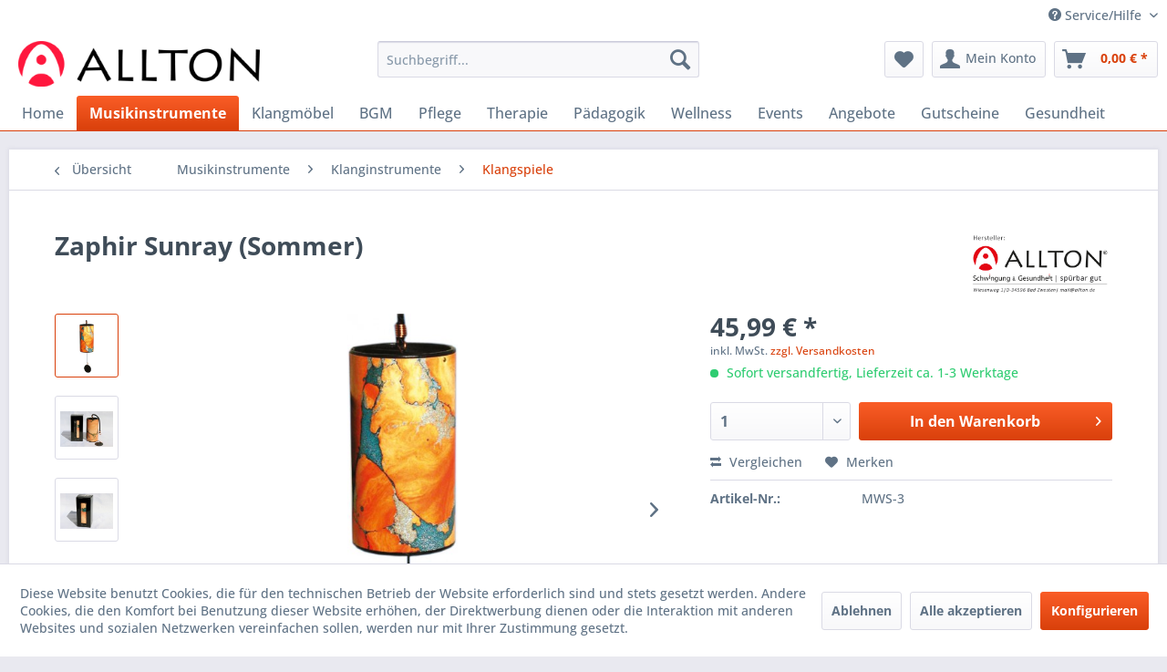

--- FILE ---
content_type: text/html; charset=UTF-8
request_url: https://shop.allton.de/musikinstrumente/klanginstrumente/klangspiele/317/zaphir-sunray-sommer
body_size: 15036
content:
<!DOCTYPE html> <html class="no-js" lang="de" itemscope="itemscope" itemtype="https://schema.org/WebPage"> <head> <meta charset="utf-8"> <meta name="author" content="" /> <meta name="robots" content="index,follow" /> <meta name="revisit-after" content="15 days" /> <meta name="keywords" content="Zylinders, man, Tür, Eine, wohlklingende, kunsthandwerkliche, Augenweide, Pyrenäen:, Ein, Glasring, bringt, Silber, verlöteten, Metallklangzungen, Inneren, (14cm, hoch), Klingen., Das, Shanti-Klangspiel" /> <meta name="description" content="Shanti-Klangspiel, ZAPHIR Sunray (Sommer) A-C#-G#-H-C#-E-G#-E; Maße: 6,5 x 12 cm" /> <meta property="og:type" content="product" /> <meta property="og:site_name" content="Allton" /> <meta property="og:url" content="https://shop.allton.de/musikinstrumente/klanginstrumente/klangspiele/317/zaphir-sunray-sommer" /> <meta property="og:title" content="Zaphir Sunray (Sommer)" /> <meta property="og:description" content="Eine wohlklingende kunsthandwerkliche Augenweide aus den Pyrenäen: Ein Glasring bringt die mit Silber verlöteten Metallklangzungen im Inneren des…" /> <meta property="og:image" content="https://shop.allton.de/media/image/5a/a5/f6/tempmws-3_2.jpg" /> <meta property="product:brand" content="Allton" /> <meta property="product:price" content="45,99" /> <meta property="product:product_link" content="https://shop.allton.de/musikinstrumente/klanginstrumente/klangspiele/317/zaphir-sunray-sommer" /> <meta name="twitter:card" content="product" /> <meta name="twitter:site" content="Allton" /> <meta name="twitter:title" content="Zaphir Sunray (Sommer)" /> <meta name="twitter:description" content="Eine wohlklingende kunsthandwerkliche Augenweide aus den Pyrenäen: Ein Glasring bringt die mit Silber verlöteten Metallklangzungen im Inneren des…" /> <meta name="twitter:image" content="https://shop.allton.de/media/image/5a/a5/f6/tempmws-3_2.jpg" /> <meta itemprop="copyrightHolder" content="Allton" /> <meta itemprop="copyrightYear" content="2014" /> <meta itemprop="isFamilyFriendly" content="True" /> <meta itemprop="image" content="https://shop.allton.de/media/image/62/97/3d/logo_allton.png" /> <meta name="viewport" content="width=device-width, initial-scale=1.0"> <meta name="mobile-web-app-capable" content="yes"> <meta name="apple-mobile-web-app-title" content="Allton"> <meta name="apple-mobile-web-app-capable" content="yes"> <meta name="apple-mobile-web-app-status-bar-style" content="default"> <link rel="apple-touch-icon-precomposed" href="/themes/Frontend/Responsive/frontend/_public/src/img/apple-touch-icon-precomposed.png"> <link rel="shortcut icon" href="https://shop.allton.de/media/unknown/f5/6e/13/favicon_1.ico"> <meta name="msapplication-navbutton-color" content="#D9400B" /> <meta name="application-name" content="Allton" /> <meta name="msapplication-starturl" content="https://shop.allton.de/" /> <meta name="msapplication-window" content="width=1024;height=768" /> <meta name="msapplication-TileImage" content="/themes/Frontend/Responsive/frontend/_public/src/img/win-tile-image.png"> <meta name="msapplication-TileColor" content="#D9400B"> <meta name="theme-color" content="#D9400B" /> <link rel="canonical" href="https://shop.allton.de/musikinstrumente/klanginstrumente/klangspiele/317/zaphir-sunray-sommer" /> <title itemprop="name">Zaphir Sunray (Sommer) | Klangspiele | Klanginstrumente | Musikinstrumente | Allton</title> <link href="/web/cache/1768374093_139b236363f0e0b77521e35656ffe654.css" media="all" rel="stylesheet" type="text/css" /> <style>.db-box-shadow>div { box-shadow: black 5px 5px 15px -4px; }</style> </head> <body class="is--ctl-detail is--act-index" > <div data-paypalUnifiedMetaDataContainer="true" data-paypalUnifiedRestoreOrderNumberUrl="https://shop.allton.de/widgets/PaypalUnifiedOrderNumber/restoreOrderNumber" class="is--hidden"> </div> <div class="page-wrap"> <noscript class="noscript-main"> <div class="alert is--warning"> <div class="alert--icon"> <i class="icon--element icon--warning"></i> </div> <div class="alert--content"> Um Allton in vollem Umfang nutzen zu k&ouml;nnen, empfehlen wir Ihnen Javascript in Ihrem Browser zu aktiveren. </div> </div> </noscript> <header class="header-main"> <div class="top-bar"> <div class="container block-group"> <nav class="top-bar--navigation block" role="menubar">   <div class="navigation--entry entry--compare is--hidden" role="menuitem" aria-haspopup="true" data-drop-down-menu="true">   </div> <div class="navigation--entry entry--service has--drop-down" role="menuitem" aria-haspopup="true" data-drop-down-menu="true"> <i class="icon--service"></i> Service/Hilfe <ul class="service--list is--rounded" role="menu"> <li class="service--entry" role="menuitem"> <a class="service--link" href="https://shop.allton.de/registerFC/index/sValidation/H" title="Händler-Login" > Händler-Login </a> </li> <li class="service--entry" role="menuitem"> <a class="service--link" href="https://shop.allton.de/ueber-uns" title="Über uns" > Über uns </a> </li> <li class="service--entry" role="menuitem"> <a class="service--link" href="https://shop.allton.de/hilfe/support" title="Hilfe / Support" > Hilfe / Support </a> </li> <li class="service--entry" role="menuitem"> <a class="service--link" href="https://shop.allton.de/versand-und-zahlungsbedingungen" title="Versand und Zahlungsbedingungen" > Versand und Zahlungsbedingungen </a> </li> <li class="service--entry" role="menuitem"> <a class="service--link" href="https://shop.allton.de/widerrufsrecht" title="Widerrufsrecht" > Widerrufsrecht </a> </li> <li class="service--entry" role="menuitem"> <a class="service--link" href="https://shop.allton.de/datenschutz" title="Datenschutz" > Datenschutz </a> </li> <li class="service--entry" role="menuitem"> <a class="service--link" href="https://shop.allton.de/agb" title="AGB" > AGB </a> </li> <li class="service--entry" role="menuitem"> <a class="service--link" href="https://shop.allton.de/impressum" title="Impressum" > Impressum </a> </li> </ul> </div> </nav> </div> </div> <div class="container header--navigation"> <div class="logo-main block-group" role="banner"> <div class="logo--shop block"> <a class="logo--link" href="https://shop.allton.de/" title="Allton - zur Startseite wechseln"> <picture> <source srcset="https://shop.allton.de/media/image/62/97/3d/logo_allton.png" media="(min-width: 78.75em)"> <source srcset="https://shop.allton.de/media/image/62/97/3d/logo_allton.png" media="(min-width: 64em)"> <source srcset="https://shop.allton.de/media/image/62/97/3d/logo_allton.png" media="(min-width: 48em)"> <img srcset="https://shop.allton.de/media/image/62/97/3d/logo_allton.png" alt="Allton - zur Startseite wechseln" /> </picture> </a> </div> </div> <nav class="shop--navigation block-group"> <ul class="navigation--list block-group" role="menubar"> <li class="navigation--entry entry--menu-left" role="menuitem"> <a class="entry--link entry--trigger btn is--icon-left" href="#offcanvas--left" data-offcanvas="true" data-offCanvasSelector=".sidebar-main" aria-label="Menü"> <i class="icon--menu"></i> Menü </a> </li> <li class="navigation--entry entry--search" role="menuitem" data-search="true" aria-haspopup="true" data-minLength="3"> <a class="btn entry--link entry--trigger" href="#show-hide--search" title="Suche anzeigen / schließen" aria-label="Suche anzeigen / schließen"> <i class="icon--search"></i> <span class="search--display">Suchen</span> </a> <form action="/search" method="get" class="main-search--form"> <input type="search" name="sSearch" aria-label="Suchbegriff..." class="main-search--field" autocomplete="off" autocapitalize="off" placeholder="Suchbegriff..." maxlength="30" /> <button type="submit" class="main-search--button" aria-label="Suchen"> <i class="icon--search"></i> <span class="main-search--text">Suchen</span> </button> <div class="form--ajax-loader">&nbsp;</div> </form> <div class="main-search--results"></div> </li>  <li class="navigation--entry entry--notepad" role="menuitem"> <a href="https://shop.allton.de/note" title="Merkzettel" aria-label="Merkzettel" class="btn"> <i class="icon--heart"></i> </a> </li> <li class="navigation--entry entry--account with-slt" role="menuitem" data-offcanvas="true" data-offCanvasSelector=".account--dropdown-navigation"> <a href="https://shop.allton.de/account" title="Mein Konto" aria-label="Mein Konto" class="btn is--icon-left entry--link account--link"> <i class="icon--account"></i> <span class="account--display"> Mein Konto </span> </a> <div class="account--dropdown-navigation"> <div class="navigation--smartphone"> <div class="entry--close-off-canvas"> <a href="#close-account-menu" class="account--close-off-canvas" title="Menü schließen" aria-label="Menü schließen"> Menü schließen <i class="icon--arrow-right"></i> </a> </div> </div> <div class="account--menu is--rounded is--personalized"> <span class="navigation--headline"> Mein Konto </span> <div class="account--menu-container"> <ul class="sidebar--navigation navigation--list is--level0 show--active-items"> <li class="navigation--entry"> <span class="navigation--signin"> <a href="https://shop.allton.de/account#hide-registration" class="blocked--link btn is--primary navigation--signin-btn" data-collapseTarget="#registration" data-action="close"> Anmelden </a> <span class="navigation--register"> oder <a href="https://shop.allton.de/account#show-registration" class="blocked--link" data-collapseTarget="#registration" data-action="open"> registrieren </a> </span> </span> </li> <li class="navigation--entry"> <a href="https://shop.allton.de/account" title="Übersicht" class="navigation--link"> Übersicht </a> </li> <li class="navigation--entry"> <a href="https://shop.allton.de/account/profile" title="Persönliche Daten" class="navigation--link" rel="nofollow"> Persönliche Daten </a> </li> <li class="navigation--entry"> <a href="https://shop.allton.de/address/index/sidebar/" title="Adressen" class="navigation--link" rel="nofollow"> Adressen </a> </li> <li class="navigation--entry"> <a href="https://shop.allton.de/account/payment" title="Zahlungsarten" class="navigation--link" rel="nofollow"> Zahlungsarten </a> </li> <li class="navigation--entry"> <a href="https://shop.allton.de/account/orders" title="Bestellungen" class="navigation--link" rel="nofollow"> Bestellungen </a> </li> <li class="navigation--entry"> <a href="https://shop.allton.de/account/downloads" title="Sofortdownloads" class="navigation--link" rel="nofollow"> Sofortdownloads </a> </li> <li class="navigation--entry"> <a href="https://shop.allton.de/note" title="Merkzettel" class="navigation--link" rel="nofollow"> Merkzettel </a> </li> </ul> </div> </div> </div> </li> <li class="navigation--entry entry--cart" role="menuitem"> <a class="btn is--icon-left cart--link" href="https://shop.allton.de/checkout/cart" title="Warenkorb" aria-label="Warenkorb"> <span class="cart--display"> Warenkorb </span> <span class="badge is--primary is--minimal cart--quantity is--hidden">0</span> <i class="icon--basket"></i> <span class="cart--amount"> 0,00&nbsp;&euro; * </span> </a> <div class="ajax-loader">&nbsp;</div> </li>  </ul> </nav> <div class="container--ajax-cart" data-collapse-cart="true" data-displayMode="offcanvas"></div> </div> </header> <nav class="navigation-main"> <div class="container" data-menu-scroller="true" data-listSelector=".navigation--list.container" data-viewPortSelector=".navigation--list-wrapper"> <div class="navigation--list-wrapper"> <ul class="navigation--list container" role="menubar" itemscope="itemscope" itemtype="https://schema.org/SiteNavigationElement"> <li class="navigation--entry is--home" role="menuitem"><a class="navigation--link is--first" href="https://shop.allton.de/" title="Home" aria-label="Home" itemprop="url"><span itemprop="name">Home</span></a></li><li class="navigation--entry is--active" role="menuitem"><a class="navigation--link is--active" href="https://shop.allton.de/musikinstrumente/" title="Musikinstrumente" aria-label="Musikinstrumente" itemprop="url"><span itemprop="name">Musikinstrumente</span></a></li><li class="navigation--entry" role="menuitem"><a class="navigation--link" href="https://shop.allton.de/klangmoebel/" title="Klangmöbel" aria-label="Klangmöbel" itemprop="url"><span itemprop="name">Klangmöbel</span></a></li><li class="navigation--entry" role="menuitem"><a class="navigation--link" href="https://shop.allton.de/bgm/" title="BGM" aria-label="BGM" itemprop="url"><span itemprop="name">BGM</span></a></li><li class="navigation--entry" role="menuitem"><a class="navigation--link" href="https://shop.allton.de/pflege/" title="Pflege" aria-label="Pflege" itemprop="url"><span itemprop="name">Pflege</span></a></li><li class="navigation--entry" role="menuitem"><a class="navigation--link" href="https://shop.allton.de/therapie/" title="Therapie" aria-label="Therapie" itemprop="url"><span itemprop="name">Therapie</span></a></li><li class="navigation--entry" role="menuitem"><a class="navigation--link" href="https://shop.allton.de/paedagogik/" title="Pädagogik" aria-label="Pädagogik" itemprop="url"><span itemprop="name">Pädagogik</span></a></li><li class="navigation--entry" role="menuitem"><a class="navigation--link" href="https://shop.allton.de/wellness/" title="Wellness " aria-label="Wellness " itemprop="url"><span itemprop="name">Wellness </span></a></li><li class="navigation--entry" role="menuitem"><a class="navigation--link" href="https://shop.allton.de/events/" title="Events" aria-label="Events" itemprop="url"><span itemprop="name">Events</span></a></li><li class="navigation--entry" role="menuitem"><a class="navigation--link" href="https://shop.allton.de/angebote/" title="Angebote" aria-label="Angebote" itemprop="url"><span itemprop="name">Angebote</span></a></li><li class="navigation--entry" role="menuitem"><a class="navigation--link" href="https://shop.allton.de/gutscheine/" title="Gutscheine" aria-label="Gutscheine" itemprop="url"><span itemprop="name">Gutscheine</span></a></li><li class="navigation--entry" role="menuitem"><a class="navigation--link" href="https://shop.allton.de/gesundheit/" title="Gesundheit" aria-label="Gesundheit" itemprop="url"><span itemprop="name">Gesundheit</span></a></li> </ul> </div> </div> </nav> <section class="content-main container block-group"> <nav class="content--breadcrumb block"> <a class="breadcrumb--button breadcrumb--link" href="https://shop.allton.de/musikinstrumente/klanginstrumente/klangspiele/" title="Übersicht"> <i class="icon--arrow-left"></i> <span class="breadcrumb--title">Übersicht</span> </a> <ul class="breadcrumb--list" role="menu" itemscope itemtype="https://schema.org/BreadcrumbList"> <li role="menuitem" class="breadcrumb--entry" itemprop="itemListElement" itemscope itemtype="https://schema.org/ListItem"> <a class="breadcrumb--link" href="https://shop.allton.de/musikinstrumente/" title="Musikinstrumente" itemprop="item"> <link itemprop="url" href="https://shop.allton.de/musikinstrumente/" /> <span class="breadcrumb--title" itemprop="name">Musikinstrumente</span> </a> <meta itemprop="position" content="0" /> </li> <li role="none" class="breadcrumb--separator"> <i class="icon--arrow-right"></i> </li> <li role="menuitem" class="breadcrumb--entry" itemprop="itemListElement" itemscope itemtype="https://schema.org/ListItem"> <a class="breadcrumb--link" href="https://shop.allton.de/musikinstrumente/klanginstrumente/" title="Klanginstrumente" itemprop="item"> <link itemprop="url" href="https://shop.allton.de/musikinstrumente/klanginstrumente/" /> <span class="breadcrumb--title" itemprop="name">Klanginstrumente</span> </a> <meta itemprop="position" content="1" /> </li> <li role="none" class="breadcrumb--separator"> <i class="icon--arrow-right"></i> </li> <li role="menuitem" class="breadcrumb--entry is--active" itemprop="itemListElement" itemscope itemtype="https://schema.org/ListItem"> <a class="breadcrumb--link" href="https://shop.allton.de/musikinstrumente/klanginstrumente/klangspiele/" title="Klangspiele" itemprop="item"> <link itemprop="url" href="https://shop.allton.de/musikinstrumente/klanginstrumente/klangspiele/" /> <span class="breadcrumb--title" itemprop="name">Klangspiele</span> </a> <meta itemprop="position" content="2" /> </li> </ul> </nav> <nav class="product--navigation"> <a href="#" class="navigation--link link--prev"> <div class="link--prev-button"> <span class="link--prev-inner">Zurück</span> </div> <div class="image--wrapper"> <div class="image--container"></div> </div> </a> <a href="#" class="navigation--link link--next"> <div class="link--next-button"> <span class="link--next-inner">Vor</span> </div> <div class="image--wrapper"> <div class="image--container"></div> </div> </a> </nav> <div class="content-main--inner"> <div id='cookie-consent' class='off-canvas is--left block-transition' data-cookie-consent-manager='true' data-cookieTimeout='60'> <div class='cookie-consent--header cookie-consent--close'> Cookie-Einstellungen <i class="icon--arrow-right"></i> </div> <div class='cookie-consent--description'> Diese Website benutzt Cookies, die für den technischen Betrieb der Website erforderlich sind und stets gesetzt werden. Andere Cookies, die den Komfort bei Benutzung dieser Website erhöhen, der Direktwerbung dienen oder die Interaktion mit anderen Websites und sozialen Netzwerken vereinfachen sollen, werden nur mit Ihrer Zustimmung gesetzt. </div> <div class='cookie-consent--configuration'> <div class='cookie-consent--configuration-header'> <div class='cookie-consent--configuration-header-text'>Konfiguration</div> </div> <div class='cookie-consent--configuration-main'> <div class='cookie-consent--group'> <input type="hidden" class="cookie-consent--group-name" value="technical" /> <label class="cookie-consent--group-state cookie-consent--state-input cookie-consent--required"> <input type="checkbox" name="technical-state" class="cookie-consent--group-state-input" disabled="disabled" checked="checked"/> <span class="cookie-consent--state-input-element"></span> </label> <div class='cookie-consent--group-title' data-collapse-panel='true' data-contentSiblingSelector=".cookie-consent--group-container"> <div class="cookie-consent--group-title-label cookie-consent--state-label"> Technisch erforderlich </div> <span class="cookie-consent--group-arrow is-icon--right"> <i class="icon--arrow-right"></i> </span> </div> <div class='cookie-consent--group-container'> <div class='cookie-consent--group-description'> Diese Cookies sind für die Grundfunktionen des Shops notwendig. </div> <div class='cookie-consent--cookies-container'> <div class='cookie-consent--cookie'> <input type="hidden" class="cookie-consent--cookie-name" value="cookieDeclined" /> <label class="cookie-consent--cookie-state cookie-consent--state-input cookie-consent--required"> <input type="checkbox" name="cookieDeclined-state" class="cookie-consent--cookie-state-input" disabled="disabled" checked="checked" /> <span class="cookie-consent--state-input-element"></span> </label> <div class='cookie--label cookie-consent--state-label'> "Alle Cookies ablehnen" Cookie </div> </div> <div class='cookie-consent--cookie'> <input type="hidden" class="cookie-consent--cookie-name" value="allowCookie" /> <label class="cookie-consent--cookie-state cookie-consent--state-input cookie-consent--required"> <input type="checkbox" name="allowCookie-state" class="cookie-consent--cookie-state-input" disabled="disabled" checked="checked" /> <span class="cookie-consent--state-input-element"></span> </label> <div class='cookie--label cookie-consent--state-label'> "Alle Cookies annehmen" Cookie </div> </div> <div class='cookie-consent--cookie'> <input type="hidden" class="cookie-consent--cookie-name" value="shop" /> <label class="cookie-consent--cookie-state cookie-consent--state-input cookie-consent--required"> <input type="checkbox" name="shop-state" class="cookie-consent--cookie-state-input" disabled="disabled" checked="checked" /> <span class="cookie-consent--state-input-element"></span> </label> <div class='cookie--label cookie-consent--state-label'> Ausgewählter Shop </div> </div> <div class='cookie-consent--cookie'> <input type="hidden" class="cookie-consent--cookie-name" value="csrf_token" /> <label class="cookie-consent--cookie-state cookie-consent--state-input cookie-consent--required"> <input type="checkbox" name="csrf_token-state" class="cookie-consent--cookie-state-input" disabled="disabled" checked="checked" /> <span class="cookie-consent--state-input-element"></span> </label> <div class='cookie--label cookie-consent--state-label'> CSRF-Token </div> </div> <div class='cookie-consent--cookie'> <input type="hidden" class="cookie-consent--cookie-name" value="cookiePreferences" /> <label class="cookie-consent--cookie-state cookie-consent--state-input cookie-consent--required"> <input type="checkbox" name="cookiePreferences-state" class="cookie-consent--cookie-state-input" disabled="disabled" checked="checked" /> <span class="cookie-consent--state-input-element"></span> </label> <div class='cookie--label cookie-consent--state-label'> Cookie-Einstellungen </div> </div> <div class='cookie-consent--cookie'> <input type="hidden" class="cookie-consent--cookie-name" value="x-cache-context-hash" /> <label class="cookie-consent--cookie-state cookie-consent--state-input cookie-consent--required"> <input type="checkbox" name="x-cache-context-hash-state" class="cookie-consent--cookie-state-input" disabled="disabled" checked="checked" /> <span class="cookie-consent--state-input-element"></span> </label> <div class='cookie--label cookie-consent--state-label'> Individuelle Preise </div> </div> <div class='cookie-consent--cookie'> <input type="hidden" class="cookie-consent--cookie-name" value="klicktipp" /> <label class="cookie-consent--cookie-state cookie-consent--state-input cookie-consent--required"> <input type="checkbox" name="klicktipp-state" class="cookie-consent--cookie-state-input" disabled="disabled" checked="checked" /> <span class="cookie-consent--state-input-element"></span> </label> <div class='cookie--label cookie-consent--state-label'> Klick-Tipp Automation </div> </div> <div class='cookie-consent--cookie'> <input type="hidden" class="cookie-consent--cookie-name" value="slt" /> <label class="cookie-consent--cookie-state cookie-consent--state-input cookie-consent--required"> <input type="checkbox" name="slt-state" class="cookie-consent--cookie-state-input" disabled="disabled" checked="checked" /> <span class="cookie-consent--state-input-element"></span> </label> <div class='cookie--label cookie-consent--state-label'> Kunden-Wiedererkennung </div> </div> <div class='cookie-consent--cookie'> <input type="hidden" class="cookie-consent--cookie-name" value="nocache" /> <label class="cookie-consent--cookie-state cookie-consent--state-input cookie-consent--required"> <input type="checkbox" name="nocache-state" class="cookie-consent--cookie-state-input" disabled="disabled" checked="checked" /> <span class="cookie-consent--state-input-element"></span> </label> <div class='cookie--label cookie-consent--state-label'> Kundenspezifisches Caching </div> </div> <div class='cookie-consent--cookie'> <input type="hidden" class="cookie-consent--cookie-name" value="paypal-cookies" /> <label class="cookie-consent--cookie-state cookie-consent--state-input cookie-consent--required"> <input type="checkbox" name="paypal-cookies-state" class="cookie-consent--cookie-state-input" disabled="disabled" checked="checked" /> <span class="cookie-consent--state-input-element"></span> </label> <div class='cookie--label cookie-consent--state-label'> PayPal-Zahlungen </div> </div> <div class='cookie-consent--cookie'> <input type="hidden" class="cookie-consent--cookie-name" value="session" /> <label class="cookie-consent--cookie-state cookie-consent--state-input cookie-consent--required"> <input type="checkbox" name="session-state" class="cookie-consent--cookie-state-input" disabled="disabled" checked="checked" /> <span class="cookie-consent--state-input-element"></span> </label> <div class='cookie--label cookie-consent--state-label'> Session </div> </div> <div class='cookie-consent--cookie'> <input type="hidden" class="cookie-consent--cookie-name" value="currency" /> <label class="cookie-consent--cookie-state cookie-consent--state-input cookie-consent--required"> <input type="checkbox" name="currency-state" class="cookie-consent--cookie-state-input" disabled="disabled" checked="checked" /> <span class="cookie-consent--state-input-element"></span> </label> <div class='cookie--label cookie-consent--state-label'> Währungswechsel </div> </div> </div> </div> </div> <div class='cookie-consent--group'> <input type="hidden" class="cookie-consent--group-name" value="comfort" /> <label class="cookie-consent--group-state cookie-consent--state-input"> <input type="checkbox" name="comfort-state" class="cookie-consent--group-state-input"/> <span class="cookie-consent--state-input-element"></span> </label> <div class='cookie-consent--group-title' data-collapse-panel='true' data-contentSiblingSelector=".cookie-consent--group-container"> <div class="cookie-consent--group-title-label cookie-consent--state-label"> Komfortfunktionen </div> <span class="cookie-consent--group-arrow is-icon--right"> <i class="icon--arrow-right"></i> </span> </div> <div class='cookie-consent--group-container'> <div class='cookie-consent--group-description'> Diese Cookies werden genutzt um das Einkaufserlebnis noch ansprechender zu gestalten, beispielsweise für die Wiedererkennung des Besuchers. </div> <div class='cookie-consent--cookies-container'> <div class='cookie-consent--cookie'> <input type="hidden" class="cookie-consent--cookie-name" value="sUniqueID" /> <label class="cookie-consent--cookie-state cookie-consent--state-input"> <input type="checkbox" name="sUniqueID-state" class="cookie-consent--cookie-state-input" /> <span class="cookie-consent--state-input-element"></span> </label> <div class='cookie--label cookie-consent--state-label'> Merkzettel </div> </div> </div> </div> </div> <div class='cookie-consent--group'> <input type="hidden" class="cookie-consent--group-name" value="statistics" /> <label class="cookie-consent--group-state cookie-consent--state-input"> <input type="checkbox" name="statistics-state" class="cookie-consent--group-state-input"/> <span class="cookie-consent--state-input-element"></span> </label> <div class='cookie-consent--group-title' data-collapse-panel='true' data-contentSiblingSelector=".cookie-consent--group-container"> <div class="cookie-consent--group-title-label cookie-consent--state-label"> Statistik & Tracking </div> <span class="cookie-consent--group-arrow is-icon--right"> <i class="icon--arrow-right"></i> </span> </div> <div class='cookie-consent--group-container'> <div class='cookie-consent--cookies-container'> <div class='cookie-consent--cookie'> <input type="hidden" class="cookie-consent--cookie-name" value="x-ua-device" /> <label class="cookie-consent--cookie-state cookie-consent--state-input"> <input type="checkbox" name="x-ua-device-state" class="cookie-consent--cookie-state-input" /> <span class="cookie-consent--state-input-element"></span> </label> <div class='cookie--label cookie-consent--state-label'> Endgeräteerkennung </div> </div> <div class='cookie-consent--cookie'> <input type="hidden" class="cookie-consent--cookie-name" value="partner" /> <label class="cookie-consent--cookie-state cookie-consent--state-input"> <input type="checkbox" name="partner-state" class="cookie-consent--cookie-state-input" /> <span class="cookie-consent--state-input-element"></span> </label> <div class='cookie--label cookie-consent--state-label'> Partnerprogramm </div> </div> </div> </div> </div> </div> </div> <div class="cookie-consent--save"> <input class="cookie-consent--save-button btn is--primary" type="button" value="Einstellungen speichern" /> </div> </div> <aside class="sidebar-main off-canvas"> <div class="navigation--smartphone"> <ul class="navigation--list "> <li class="navigation--entry entry--close-off-canvas"> <a href="#close-categories-menu" title="Menü schließen" class="navigation--link"> Menü schließen <i class="icon--arrow-right"></i> </a> </li> </ul> <div class="mobile--switches">   </div> </div> <div class="sidebar--categories-wrapper" data-subcategory-nav="true" data-mainCategoryId="3" data-categoryId="88" data-fetchUrl="/widgets/listing/getCategory/categoryId/88"> <div class="categories--headline navigation--headline"> Kategorien </div> <div class="sidebar--categories-navigation"> <ul class="sidebar--navigation categories--navigation navigation--list is--drop-down is--level0 is--rounded" role="menu"> <li class="navigation--entry is--active has--sub-categories has--sub-children" role="menuitem"> <a class="navigation--link is--active has--sub-categories link--go-forward" href="https://shop.allton.de/musikinstrumente/" data-categoryId="12" data-fetchUrl="/widgets/listing/getCategory/categoryId/12" title="Musikinstrumente" > Musikinstrumente <span class="is--icon-right"> <i class="icon--arrow-right"></i> </span> </a> <ul class="sidebar--navigation categories--navigation navigation--list is--level1 is--rounded" role="menu"> <li class="navigation--entry is--active has--sub-categories has--sub-children" role="menuitem"> <a class="navigation--link is--active has--sub-categories link--go-forward" href="https://shop.allton.de/musikinstrumente/klanginstrumente/" data-categoryId="51" data-fetchUrl="/widgets/listing/getCategory/categoryId/51" title="Klanginstrumente" > Klanginstrumente <span class="is--icon-right"> <i class="icon--arrow-right"></i> </span> </a> <ul class="sidebar--navigation categories--navigation navigation--list is--level2 navigation--level-high is--rounded" role="menu"> <li class="navigation--entry has--sub-children" role="menuitem"> <a class="navigation--link link--go-forward" href="https://shop.allton.de/musikinstrumente/klanginstrumente/nach-frequenz/" data-categoryId="210" data-fetchUrl="/widgets/listing/getCategory/categoryId/210" title="Nach Frequenz" > Nach Frequenz <span class="is--icon-right"> <i class="icon--arrow-right"></i> </span> </a> </li> <li class="navigation--entry has--sub-children" role="menuitem"> <a class="navigation--link link--go-forward" href="https://shop.allton.de/musikinstrumente/klanginstrumente/klangschalen/" data-categoryId="91" data-fetchUrl="/widgets/listing/getCategory/categoryId/91" title="Klangschalen" > Klangschalen <span class="is--icon-right"> <i class="icon--arrow-right"></i> </span> </a> </li> <li class="navigation--entry has--sub-children" role="menuitem"> <a class="navigation--link link--go-forward" href="https://shop.allton.de/musikinstrumente/klanginstrumente/monochorde/" data-categoryId="96" data-fetchUrl="/widgets/listing/getCategory/categoryId/96" title="Monochorde" > Monochorde <span class="is--icon-right"> <i class="icon--arrow-right"></i> </span> </a> </li> <li class="navigation--entry is--active" role="menuitem"> <a class="navigation--link is--active" href="https://shop.allton.de/musikinstrumente/klanginstrumente/klangspiele/" data-categoryId="88" data-fetchUrl="/widgets/listing/getCategory/categoryId/88" title="Klangspiele" > Klangspiele </a> </li> <li class="navigation--entry" role="menuitem"> <a class="navigation--link" href="https://shop.allton.de/musikinstrumente/klanginstrumente/stimmgabeln/" data-categoryId="98" data-fetchUrl="/widgets/listing/getCategory/categoryId/98" title="Stimmgabeln" > Stimmgabeln </a> </li> <li class="navigation--entry" role="menuitem"> <a class="navigation--link" href="https://shop.allton.de/musikinstrumente/klanginstrumente/klangroehren/" data-categoryId="95" data-fetchUrl="/widgets/listing/getCategory/categoryId/95" title="Klangröhren" > Klangröhren </a> </li> <li class="navigation--entry" role="menuitem"> <a class="navigation--link" href="https://shop.allton.de/musikinstrumente/klanginstrumente/oceandrums/" data-categoryId="92" data-fetchUrl="/widgets/listing/getCategory/categoryId/92" title="Oceandrums" > Oceandrums </a> </li> <li class="navigation--entry" role="menuitem"> <a class="navigation--link" href="https://shop.allton.de/musikinstrumente/klanginstrumente/shrutiboxen/" data-categoryId="94" data-fetchUrl="/widgets/listing/getCategory/categoryId/94" title="Shrutiboxen" > Shrutiboxen </a> </li> <li class="navigation--entry" role="menuitem"> <a class="navigation--link" href="https://shop.allton.de/musikinstrumente/klanginstrumente/gongs/" data-categoryId="90" data-fetchUrl="/widgets/listing/getCategory/categoryId/90" title="Gongs" > Gongs </a> </li> <li class="navigation--entry" role="menuitem"> <a class="navigation--link" href="https://shop.allton.de/musikinstrumente/klanginstrumente/regenklang-saeulen/" data-categoryId="99" data-fetchUrl="/widgets/listing/getCategory/categoryId/99" title="Regenklang-Säulen" > Regenklang-Säulen </a> </li> <li class="navigation--entry" role="menuitem"> <a class="navigation--link" href="https://shop.allton.de/musikinstrumente/klanginstrumente/zubehoer-klanginstrumente/" data-categoryId="169" data-fetchUrl="/widgets/listing/getCategory/categoryId/169" title="Zubehör Klanginstrumente" > Zubehör Klanginstrumente </a> </li> </ul> </li> <li class="navigation--entry has--sub-children" role="menuitem"> <a class="navigation--link link--go-forward" href="https://shop.allton.de/musikinstrumente/melodieinstrumente/" data-categoryId="50" data-fetchUrl="/widgets/listing/getCategory/categoryId/50" title="Melodieinstrumente" > Melodieinstrumente <span class="is--icon-right"> <i class="icon--arrow-right"></i> </span> </a> </li> <li class="navigation--entry has--sub-children" role="menuitem"> <a class="navigation--link link--go-forward" href="https://shop.allton.de/musikinstrumente/rhythmus/" data-categoryId="49" data-fetchUrl="/widgets/listing/getCategory/categoryId/49" title="Rhythmus" > Rhythmus <span class="is--icon-right"> <i class="icon--arrow-right"></i> </span> </a> </li> <li class="navigation--entry has--sub-children" role="menuitem"> <a class="navigation--link link--go-forward" href="https://shop.allton.de/musikinstrumente/outdoor-aussenklang/" data-categoryId="149" data-fetchUrl="/widgets/listing/getCategory/categoryId/149" title="Outdoor - Außenklang " > Outdoor - Außenklang <span class="is--icon-right"> <i class="icon--arrow-right"></i> </span> </a> </li> </ul> </li> <li class="navigation--entry has--sub-children" role="menuitem"> <a class="navigation--link link--go-forward" href="https://shop.allton.de/klangmoebel/" data-categoryId="52" data-fetchUrl="/widgets/listing/getCategory/categoryId/52" title="Klangmöbel" > Klangmöbel <span class="is--icon-right"> <i class="icon--arrow-right"></i> </span> </a> </li> <li class="navigation--entry has--sub-children" role="menuitem"> <a class="navigation--link link--go-forward" href="https://shop.allton.de/bgm/" data-categoryId="6" data-fetchUrl="/widgets/listing/getCategory/categoryId/6" title="BGM" > BGM <span class="is--icon-right"> <i class="icon--arrow-right"></i> </span> </a> </li> <li class="navigation--entry has--sub-children" role="menuitem"> <a class="navigation--link link--go-forward" href="https://shop.allton.de/pflege/" data-categoryId="7" data-fetchUrl="/widgets/listing/getCategory/categoryId/7" title="Pflege" > Pflege <span class="is--icon-right"> <i class="icon--arrow-right"></i> </span> </a> </li> <li class="navigation--entry has--sub-children" role="menuitem"> <a class="navigation--link link--go-forward" href="https://shop.allton.de/therapie/" data-categoryId="4" data-fetchUrl="/widgets/listing/getCategory/categoryId/4" title="Therapie" > Therapie <span class="is--icon-right"> <i class="icon--arrow-right"></i> </span> </a> </li> <li class="navigation--entry has--sub-children" role="menuitem"> <a class="navigation--link link--go-forward" href="https://shop.allton.de/paedagogik/" data-categoryId="8" data-fetchUrl="/widgets/listing/getCategory/categoryId/8" title="Pädagogik" > Pädagogik <span class="is--icon-right"> <i class="icon--arrow-right"></i> </span> </a> </li> <li class="navigation--entry has--sub-children" role="menuitem"> <a class="navigation--link link--go-forward" href="https://shop.allton.de/wellness/" data-categoryId="9" data-fetchUrl="/widgets/listing/getCategory/categoryId/9" title="Wellness " > Wellness <span class="is--icon-right"> <i class="icon--arrow-right"></i> </span> </a> </li> <li class="navigation--entry has--sub-children" role="menuitem"> <a class="navigation--link link--go-forward" href="https://shop.allton.de/events/" data-categoryId="156" data-fetchUrl="/widgets/listing/getCategory/categoryId/156" title="Events" > Events <span class="is--icon-right"> <i class="icon--arrow-right"></i> </span> </a> </li> <li class="navigation--entry" role="menuitem"> <a class="navigation--link" href="https://shop.allton.de/angebote/" data-categoryId="10" data-fetchUrl="/widgets/listing/getCategory/categoryId/10" title="Angebote" > Angebote </a> </li> <li class="navigation--entry" role="menuitem"> <a class="navigation--link" href="https://shop.allton.de/gutscheine/" data-categoryId="147" data-fetchUrl="/widgets/listing/getCategory/categoryId/147" title="Gutscheine" > Gutscheine </a> </li> <li class="navigation--entry has--sub-children" role="menuitem"> <a class="navigation--link link--go-forward" href="https://shop.allton.de/gesundheit/" data-categoryId="170" data-fetchUrl="/widgets/listing/getCategory/categoryId/170" title="Gesundheit" > Gesundheit <span class="is--icon-right"> <i class="icon--arrow-right"></i> </span> </a> </li> </ul> </div> <div class="shop-sites--container is--rounded"> <div class="shop-sites--headline navigation--headline"> Informationen </div> <ul class="shop-sites--navigation sidebar--navigation navigation--list is--drop-down is--level0" role="menu"> <li class="navigation--entry" role="menuitem"> <a class="navigation--link" href="https://shop.allton.de/registerFC/index/sValidation/H" title="Händler-Login" data-categoryId="21" data-fetchUrl="/widgets/listing/getCustomPage/pageId/21" > Händler-Login </a> </li> <li class="navigation--entry" role="menuitem"> <a class="navigation--link" href="https://shop.allton.de/ueber-uns" title="Über uns" data-categoryId="9" data-fetchUrl="/widgets/listing/getCustomPage/pageId/9" > Über uns </a> </li> <li class="navigation--entry" role="menuitem"> <a class="navigation--link" href="https://shop.allton.de/hilfe/support" title="Hilfe / Support" data-categoryId="2" data-fetchUrl="/widgets/listing/getCustomPage/pageId/2" > Hilfe / Support </a> </li> <li class="navigation--entry" role="menuitem"> <a class="navigation--link" href="https://shop.allton.de/versand-und-zahlungsbedingungen" title="Versand und Zahlungsbedingungen" data-categoryId="6" data-fetchUrl="/widgets/listing/getCustomPage/pageId/6" > Versand und Zahlungsbedingungen </a> </li> <li class="navigation--entry" role="menuitem"> <a class="navigation--link" href="https://shop.allton.de/widerrufsrecht" title="Widerrufsrecht" data-categoryId="8" data-fetchUrl="/widgets/listing/getCustomPage/pageId/8" > Widerrufsrecht </a> </li> <li class="navigation--entry" role="menuitem"> <a class="navigation--link" href="https://shop.allton.de/datenschutz" title="Datenschutz" data-categoryId="7" data-fetchUrl="/widgets/listing/getCustomPage/pageId/7" > Datenschutz </a> </li> <li class="navigation--entry" role="menuitem"> <a class="navigation--link" href="https://shop.allton.de/agb" title="AGB" data-categoryId="4" data-fetchUrl="/widgets/listing/getCustomPage/pageId/4" > AGB </a> </li> <li class="navigation--entry" role="menuitem"> <a class="navigation--link" href="https://shop.allton.de/impressum" title="Impressum" data-categoryId="3" data-fetchUrl="/widgets/listing/getCustomPage/pageId/3" > Impressum </a> </li> </ul> </div> <div class="panel is--rounded paypal--sidebar"> <div class="panel--body is--wide paypal--sidebar-inner"> <div data-paypalUnifiedInstallmentsBanner="true" data-ratio="1x1" data-currency="EUR" data-buyerCountry="DE" > </div> </div> </div> </div> </aside> <div class="content--wrapper"> <div class="content product--details" itemscope itemtype="https://schema.org/Product" data-product-navigation="/widgets/listing/productNavigation" data-category-id="88" data-main-ordernumber="MWS-3" data-ajax-wishlist="true" data-compare-ajax="true" data-ajax-variants-container="true"> <header class="product--header"> <div class="product--info"> <h1 class="product--title" itemprop="name"> Zaphir Sunray (Sommer) </h1> <meta itemprop="image" content="https://shop.allton.de/media/image/53/10/b3/MWS-3_5392.jpg"/> <meta itemprop="image" content="https://shop.allton.de/media/image/77/fb/ee/MWS-3_5393.jpg"/> <div class="product--supplier"> <a href="https://shop.allton.de/allton/" title="Weitere Artikel von Allton" class="product--supplier-link"> <img src="https://shop.allton.de/media/image/d5/5e/51/Logo-ALLTON-SuG5HaRRS2s7d38lI.jpg" alt="Allton"> </a> </div> </div> </header> <div class="product--detail-upper block-group"> <div class="product--image-container image-slider product--image-zoom" data-image-slider="true" data-image-gallery="true" data-maxZoom="0" data-thumbnails=".image--thumbnails" > <div class="image--thumbnails image-slider--thumbnails"> <div class="image-slider--thumbnails-slide"> <a href="https://shop.allton.de/media/image/5a/a5/f6/tempmws-3_2.jpg" title="Vorschau: mws-3.jpg" class="thumbnail--link is--active"> <img srcset="https://shop.allton.de/media/image/22/cc/2c/tempmws-3_2_200x200.jpg, https://shop.allton.de/media/image/41/b1/c3/tempmws-3_2_200x200@2x.jpg 2x" alt="Vorschau: mws-3.jpg" title="Vorschau: mws-3.jpg" class="thumbnail--image" /> </a> <a href="https://shop.allton.de/media/image/53/10/b3/MWS-3_5392.jpg" title="Vorschau: Zaphir Sunray (Sommer)" class="thumbnail--link"> <img srcset="https://shop.allton.de/media/image/a9/31/49/MWS-3_5392_200x200.jpg, https://shop.allton.de/media/image/f4/79/20/MWS-3_5392_200x200@2x.jpg 2x" alt="Vorschau: Zaphir Sunray (Sommer)" title="Vorschau: Zaphir Sunray (Sommer)" class="thumbnail--image" /> </a> <a href="https://shop.allton.de/media/image/77/fb/ee/MWS-3_5393.jpg" title="Vorschau: Zaphir Sunray (Sommer)" class="thumbnail--link"> <img srcset="https://shop.allton.de/media/image/e1/a2/1c/MWS-3_5393_200x200.jpg, https://shop.allton.de/media/image/88/9a/e6/MWS-3_5393_200x200@2x.jpg 2x" alt="Vorschau: Zaphir Sunray (Sommer)" title="Vorschau: Zaphir Sunray (Sommer)" class="thumbnail--image" /> </a> </div> </div> <div class="image-slider--container"> <div class="image-slider--slide"> <div class="image--box image-slider--item"> <span class="image--element" data-img-large="https://shop.allton.de/media/image/60/18/6e/tempmws-3_2_1280x1280.jpg" data-img-small="https://shop.allton.de/media/image/22/cc/2c/tempmws-3_2_200x200.jpg" data-img-original="https://shop.allton.de/media/image/5a/a5/f6/tempmws-3_2.jpg" data-alt="mws-3.jpg"> <span class="image--media"> <img srcset="https://shop.allton.de/media/image/81/9d/fe/tempmws-3_2_600x600.jpg, https://shop.allton.de/media/image/ee/5e/9c/tempmws-3_2_600x600@2x.jpg 2x" src="https://shop.allton.de/media/image/81/9d/fe/tempmws-3_2_600x600.jpg" alt="mws-3.jpg" itemprop="image" /> </span> </span> </div> <div class="image--box image-slider--item"> <span class="image--element" data-img-large="https://shop.allton.de/media/image/ae/0a/5f/MWS-3_5392_1280x1280.jpg" data-img-small="https://shop.allton.de/media/image/a9/31/49/MWS-3_5392_200x200.jpg" data-img-original="https://shop.allton.de/media/image/53/10/b3/MWS-3_5392.jpg" data-alt="Zaphir Sunray (Sommer)"> <span class="image--media"> <img srcset="https://shop.allton.de/media/image/7f/b2/4d/MWS-3_5392_600x600.jpg, https://shop.allton.de/media/image/e2/6f/d7/MWS-3_5392_600x600@2x.jpg 2x" alt="Zaphir Sunray (Sommer)" itemprop="image" /> </span> </span> </div> <div class="image--box image-slider--item"> <span class="image--element" data-img-large="https://shop.allton.de/media/image/62/fe/69/MWS-3_5393_1280x1280.jpg" data-img-small="https://shop.allton.de/media/image/e1/a2/1c/MWS-3_5393_200x200.jpg" data-img-original="https://shop.allton.de/media/image/77/fb/ee/MWS-3_5393.jpg" data-alt="Zaphir Sunray (Sommer)"> <span class="image--media"> <img srcset="https://shop.allton.de/media/image/8e/72/de/MWS-3_5393_600x600.jpg, https://shop.allton.de/media/image/2b/2c/29/MWS-3_5393_600x600@2x.jpg 2x" alt="Zaphir Sunray (Sommer)" itemprop="image" /> </span> </span> </div> </div> </div> <div class="image--dots image-slider--dots panel--dot-nav"> <a href="#" class="dot--link">&nbsp;</a> <a href="#" class="dot--link">&nbsp;</a> <a href="#" class="dot--link">&nbsp;</a> </div> </div> <div class="product--buybox block"> <div class="is--hidden" itemprop="brand" itemtype="https://schema.org/Brand" itemscope> <meta itemprop="name" content="Allton" /> </div> <div itemprop="offers" itemscope itemtype="https://schema.org/Offer" class="buybox--inner"> <meta itemprop="priceCurrency" content="EUR"/> <span itemprop="priceSpecification" itemscope itemtype="https://schema.org/PriceSpecification"> <meta itemprop="valueAddedTaxIncluded" content="true"/> </span> <meta itemprop="url" content="https://shop.allton.de/musikinstrumente/klanginstrumente/klangspiele/317/zaphir-sunray-sommer"/> <div class="product--price price--default"> <span class="price--content content--default"> <meta itemprop="price" content="45.99"> 45,99&nbsp;&euro; * </span> </div> <p class="product--tax" data-content="" data-modalbox="true" data-targetSelector="a" data-mode="ajax"> inkl. MwSt. <a title="Versandkosten" href="https://shop.allton.de/versand-und-zahlungsbedingungen" style="text-decoration:underline">zzgl. Versandkosten</a> </p> <div class="product--delivery"> <link itemprop="availability" href="https://schema.org/InStock" /> <p class="delivery--information"> <span class="delivery--text delivery--text-available"> <i class="delivery--status-icon delivery--status-available"></i> Sofort versandfertig, Lieferzeit ca. 1-3 Werktage </span> </p> </div> <div class="product--configurator"> </div> <form name="sAddToBasket" method="post" action="https://shop.allton.de/checkout/addArticle" class="buybox--form" data-add-article="true" data-eventName="submit" data-showModal="false" data-addArticleUrl="https://shop.allton.de/checkout/ajaxAddArticleCart"> <input type="hidden" name="sActionIdentifier" value=""/> <input type="hidden" name="sAddAccessories" id="sAddAccessories" value=""/> <input type="hidden" name="sAdd" value="MWS-3"/> <div data-paypalUnifiedInstallmentsBanner="true" data-amount="45.99" data-currency="EUR" data-buyerCountry="DE" class="paypal-unified-installments-banner--product-detail"> </div> <div class="buybox--button-container block-group"> <div class="buybox--quantity block"> <div class="select-field"> <select id="sQuantity" name="sQuantity" class="quantity--select"> <option value="1">1</option> <option value="2">2</option> <option value="3">3</option> <option value="4">4</option> <option value="5">5</option> <option value="6">6</option> <option value="7">7</option> <option value="8">8</option> <option value="9">9</option> <option value="10">10</option> <option value="11">11</option> <option value="12">12</option> <option value="13">13</option> <option value="14">14</option> <option value="15">15</option> <option value="16">16</option> <option value="17">17</option> <option value="18">18</option> <option value="19">19</option> <option value="20">20</option> <option value="21">21</option> <option value="22">22</option> <option value="23">23</option> <option value="24">24</option> <option value="25">25</option> <option value="26">26</option> <option value="27">27</option> <option value="28">28</option> <option value="29">29</option> <option value="30">30</option> <option value="31">31</option> <option value="32">32</option> <option value="33">33</option> <option value="34">34</option> <option value="35">35</option> <option value="36">36</option> <option value="37">37</option> <option value="38">38</option> <option value="39">39</option> <option value="40">40</option> <option value="41">41</option> <option value="42">42</option> <option value="43">43</option> <option value="44">44</option> <option value="45">45</option> <option value="46">46</option> <option value="47">47</option> <option value="48">48</option> <option value="49">49</option> <option value="50">50</option> <option value="51">51</option> <option value="52">52</option> <option value="53">53</option> <option value="54">54</option> <option value="55">55</option> <option value="56">56</option> <option value="57">57</option> <option value="58">58</option> <option value="59">59</option> <option value="60">60</option> <option value="61">61</option> <option value="62">62</option> <option value="63">63</option> <option value="64">64</option> <option value="65">65</option> <option value="66">66</option> <option value="67">67</option> <option value="68">68</option> <option value="69">69</option> <option value="70">70</option> <option value="71">71</option> <option value="72">72</option> <option value="73">73</option> <option value="74">74</option> <option value="75">75</option> <option value="76">76</option> <option value="77">77</option> <option value="78">78</option> <option value="79">79</option> <option value="80">80</option> <option value="81">81</option> <option value="82">82</option> <option value="83">83</option> <option value="84">84</option> <option value="85">85</option> <option value="86">86</option> <option value="87">87</option> <option value="88">88</option> <option value="89">89</option> <option value="90">90</option> <option value="91">91</option> <option value="92">92</option> <option value="93">93</option> <option value="94">94</option> <option value="95">95</option> <option value="96">96</option> <option value="97">97</option> <option value="98">98</option> <option value="99">99</option> <option value="100">100</option> </select> </div> </div> <button class="buybox--button block btn is--primary is--icon-right is--center is--large" name="In den Warenkorb"> <span class="buy-btn--cart-add">In den</span> <span class="buy-btn--cart-text">Warenkorb</span> <i class="icon--arrow-right"></i> </button> </div> </form> <nav class="product--actions"> <form action="https://shop.allton.de/compare/add_article/articleID/317" method="post" class="action--form"> <button type="submit" data-product-compare-add="true" title="Vergleichen" class="action--link action--compare"> <i class="icon--compare"></i> Vergleichen </button> </form> <form action="https://shop.allton.de/note/add/ordernumber/MWS-3" method="post" class="action--form"> <button type="submit" class="action--link link--notepad" title="Auf den Merkzettel" data-ajaxUrl="https://shop.allton.de/note/ajaxAdd/ordernumber/MWS-3" data-text="Gemerkt"> <i class="icon--heart"></i> <span class="action--text">Merken</span> </button> </form> </nav> </div> <ul class="product--base-info list--unstyled"> <li class="base-info--entry entry--sku"> <strong class="entry--label"> Artikel-Nr.: </strong> <meta itemprop="productID" content="317"/> <span class="entry--content" itemprop="sku"> MWS-3 </span> </li> </ul> </div> </div> <div class="tab-menu--product"> <div class="tab--navigation"> <a href="#" class="tab--link" title="Beschreibung" data-tabName="description">Beschreibung</a> </div> <div class="tab--container-list"> <div class="tab--container"> <div class="tab--header"> <a href="#" class="tab--title" title="Beschreibung">Beschreibung</a> </div> <div class="tab--preview"> Eine wohlklingende kunsthandwerkliche Augenweide aus den Pyrenäen: Ein Glasring bringt die mit...<a href="#" class="tab--link" title=" mehr"> mehr</a> </div> <div class="tab--content"> <div class="buttons--off-canvas"> <a href="#" title="Menü schließen" class="close--off-canvas"> <i class="icon--arrow-left"></i> Menü schließen </a> </div> <div class="content--description"> <div class="content--title"> Produktinformationen "Zaphir Sunray (Sommer)" </div> <div class="product--description" itemprop="description"> <p>Eine wohlklingende kunsthandwerkliche Augenweide aus den Pyrenäen: Ein Glasring bringt die mit Silber verlöteten Metallklangzungen im Inneren des Zylinders (14cm hoch) zum Klingen. Das Shanti-Klangspiel kann man so über eine Tür hängen, dass das Plättchen beim Öffnen der Tür das Klangspiel in Bewegung versetzt und den Gast mit einer schönen Melodie begrüsst. Viele spielen die Klangspiele jedoch auch aktiv: man hält das Spiel an der Kordel oder am oberen Rand des Zylinders und lässt den Ring an den gestimmten Klangzungen entlangkreisen... Die Shanti-Klangspiele (jetzt unter dem Namen Zaphir) gibt es in verschiedenen Stimmungen und Farben.</p> <p><a title="zaphir sunray" href="https://youtu.be/VjTAG5b7b_0" target="_blank" rel="nofollow noopener">Videolink</a></p> </div> <div class="content--title"> Weiterführende Links zu "Zaphir Sunray (Sommer)" </div> <ul class="content--list list--unstyled"> <li class="list--entry"> <a href="https://shop.allton.de/anfrage-formular?sInquiry=detail&sOrdernumber=MWS-3" rel="nofollow" class="content--link link--contact" title="Fragen zum Artikel?"> <i class="icon--arrow-right"></i> Fragen zum Artikel? </a> </li> <li class="list--entry"> <a href="https://shop.allton.de/allton/" target="_parent" class="content--link link--supplier" title="Weitere Artikel von Allton"> <i class="icon--arrow-right"></i> Weitere Artikel von Allton </a> </li> </ul> </div> </div> </div> </div> </div> <div class="tab-menu--cross-selling"> <div class="tab--navigation"> <a href="#content--also-bought" title="Kunden kauften auch" class="tab--link">Kunden kauften auch</a> <a href="#content--customer-viewed" title="Kunden haben sich ebenfalls angesehen" class="tab--link">Kunden haben sich ebenfalls angesehen</a> </div> <div class="tab--container-list"> <div class="tab--container" data-tab-id="alsobought"> <div class="tab--header"> <a href="#" class="tab--title" title="Kunden kauften auch">Kunden kauften auch</a> </div> <div class="tab--content content--also-bought"> <div class="bought--content"> <div class="product-slider " data-initOnEvent="onShowContent-alsobought" data-product-slider="true"> <div class="product-slider--container"> <div class="product-slider--item"> <div class="product--box box--slider" data-page-index="" data-ordernumber="MWS-2" data-category-id="88"> <div class="box--content is--rounded"> <div class="product--badges"> </div> <div class="product--info"> <a href="https://shop.allton.de/musikinstrumente/klanginstrumente/klangspiele/336/zaphir-crystalide-fruehling" title="Zaphir Crystalide (Frühling)" class="product--image" > <span class="image--element"> <span class="image--media"> <img srcset="https://shop.allton.de/media/image/7f/e9/f3/tempmws-2_2_200x200.jpg, https://shop.allton.de/media/image/12/dd/25/tempmws-2_2_200x200@2x.jpg 2x" alt="mws-2.jpg" data-extension="jpg" title="mws-2.jpg" /> </span> </span> </a> <a href="https://shop.allton.de/musikinstrumente/klanginstrumente/klangspiele/336/zaphir-crystalide-fruehling" class="product--title threelinearticlename2gether" title="Zaphir Crystalide (Frühling)"> Zaphir Crystalide (Frühling) </a> <div class="product--price-info"> <div class="price--unit" title="Inhalt"> </div> <div class="product--price"> <span class="price--default is--nowrap"> 45,99&nbsp;&euro; * </span> </div> </div> </div> </div> </div> </div> <div class="product-slider--item"> <div class="product--box box--slider" data-page-index="" data-ordernumber="MWS-1" data-category-id="88"> <div class="box--content is--rounded"> <div class="product--badges"> </div> <div class="product--info"> <a href="https://shop.allton.de/musikinstrumente/klanginstrumente/klangspiele/186/zaphir-sufi-feng-shui" title="Zaphir Sufi (Feng Shui)" class="product--image" > <span class="image--element"> <span class="image--media"> <img srcset="https://shop.allton.de/media/image/e9/db/40/tempmws-1_2_200x200.jpg, https://shop.allton.de/media/image/72/30/e5/tempmws-1_2_200x200@2x.jpg 2x" alt="mws-1.jpg" data-extension="jpg" title="mws-1.jpg" /> </span> </span> </a> <a href="https://shop.allton.de/musikinstrumente/klanginstrumente/klangspiele/186/zaphir-sufi-feng-shui" class="product--title threelinearticlename2gether" title="Zaphir Sufi (Feng Shui)"> Zaphir Sufi (Feng Shui) </a> <div class="product--price-info"> <div class="price--unit" title="Inhalt"> </div> <div class="product--price"> <span class="price--default is--nowrap"> 45,99&nbsp;&euro; * </span> </div> </div> </div> </div> </div> </div> <div class="product-slider--item"> <div class="product--box box--slider" data-page-index="" data-ordernumber="MWS-4" data-category-id="88"> <div class="box--content is--rounded"> <div class="product--badges"> </div> <div class="product--info"> <a href="https://shop.allton.de/musikinstrumente/klanginstrumente/klangspiele/325/zaphir-twilight-harvest-herbst" title="Zaphir Twilight Harvest (Herbst)" class="product--image" > <span class="image--element"> <span class="image--media"> <img srcset="https://shop.allton.de/media/image/60/d9/e5/tempmws-4_2_200x200.jpg, https://shop.allton.de/media/image/07/f5/bd/tempmws-4_2_200x200@2x.jpg 2x" alt="mws-4.jpg" data-extension="jpg" title="mws-4.jpg" /> </span> </span> </a> <a href="https://shop.allton.de/musikinstrumente/klanginstrumente/klangspiele/325/zaphir-twilight-harvest-herbst" class="product--title threelinearticlename2gether" title="Zaphir Twilight Harvest (Herbst)"> Zaphir Twilight Harvest (Herbst) </a> <div class="product--price-info"> <div class="price--unit" title="Inhalt"> </div> <div class="product--price"> <span class="price--default is--nowrap"> 45,99&nbsp;&euro; * </span> </div> </div> </div> </div> </div> </div> <div class="product-slider--item"> <div class="product--box box--slider" data-page-index="" data-ordernumber="MWS-5" data-category-id="88"> <div class="box--content is--rounded"> <div class="product--badges"> </div> <div class="product--info"> <a href="https://shop.allton.de/musikinstrumente/klanginstrumente/klangspiele/395/zaphir-blue-moon-winter" title="Zaphir Blue Moon (Winter)" class="product--image" > <span class="image--element"> <span class="image--media"> <img srcset="https://shop.allton.de/media/image/a1/50/37/tempmws-5_2_200x200.jpg, https://shop.allton.de/media/image/5e/2a/14/tempmws-5_2_200x200@2x.jpg 2x" alt="mws-5.jpg" data-extension="jpg" title="mws-5.jpg" /> </span> </span> </a> <a href="https://shop.allton.de/musikinstrumente/klanginstrumente/klangspiele/395/zaphir-blue-moon-winter" class="product--title threelinearticlename2gether" title="Zaphir Blue Moon (Winter)"> Zaphir Blue Moon (Winter) </a> <div class="product--price-info"> <div class="price--unit" title="Inhalt"> </div> <div class="product--price"> <span class="price--default is--nowrap"> 45,99&nbsp;&euro; * </span> </div> </div> </div> </div> </div> </div> <div class="product-slider--item"> <div class="product--box box--slider" data-page-index="" data-ordernumber="PZP76B" data-category-id="88"> <div class="box--content is--rounded"> <div class="product--badges"> </div> <div class="product--info"> <a href="https://shop.allton.de/paedagogik/melodieinstrumente/1571/taschen-zungentrommel-marineblau-venusblume-symbol-a-dur" title="Taschen-Zungentrommel, Marineblau, Venusblume-Symbol, A-Dur" class="product--image" > <span class="image--element"> <span class="image--media"> <img srcset="https://shop.allton.de/media/image/15/1b/d1/MPSTDBVBa_200x200.jpg, https://shop.allton.de/media/image/9e/95/f1/MPSTDBVBa_200x200@2x.jpg 2x" alt="Taschen-Zungentrommel, Marineblau, Venusblume-Symbol, A-Dur" data-extension="jpg" title="Taschen-Zungentrommel, Marineblau, Venusblume-Symbol, A-Dur" /> </span> </span> </a> <a href="https://shop.allton.de/paedagogik/melodieinstrumente/1571/taschen-zungentrommel-marineblau-venusblume-symbol-a-dur" class="product--title threelinearticlename2gether" title="Taschen-Zungentrommel, Marineblau, Venusblume-Symbol, A-Dur"> Taschen-Zungentrommel, Marineblau, Venusblume-Symbol, A-Dur </a> <div class="product--price-info"> <div class="price--unit" title="Inhalt"> </div> <div class="product--price"> <span class="price--default is--nowrap"> 21,90&nbsp;&euro; * </span> </div> </div> </div> </div> </div> </div> <div class="product-slider--item"> <div class="product--box box--slider" data-page-index="" data-ordernumber="MWST2" data-category-id="88"> <div class="box--content is--rounded"> <div class="product--badges"> </div> <div class="product--info"> <a href="https://shop.allton.de/musikinstrumente/klanginstrumente/klangspiele/1563/klangspielstaender-fuer-2-koshi-oder-zaphir-klangspiele" title="Klangspielständer für 2 Koshi- oder Zaphir-Klangspiele" class="product--image" > <span class="image--element"> <span class="image--media"> <img srcset="https://shop.allton.de/media/image/c7/25/16/MWST2_3986_200x200.jpg, https://shop.allton.de/media/image/7f/a4/93/MWST2_3986_200x200@2x.jpg 2x" alt="Klangspielständer für 2 Koshi- oder Zaphir-Klangspiele" data-extension="jpg" title="Klangspielständer für 2 Koshi- oder Zaphir-Klangspiele" /> </span> </span> </a> <a href="https://shop.allton.de/musikinstrumente/klanginstrumente/klangspiele/1563/klangspielstaender-fuer-2-koshi-oder-zaphir-klangspiele" class="product--title threelinearticlename2gether" title="Klangspielständer für 2 Koshi- oder Zaphir-Klangspiele"> Klangspielständer für 2 Koshi- oder Zaphir-Klangspiele </a> <div class="product--price-info"> <div class="price--unit" title="Inhalt"> </div> <div class="product--price"> <span class="price--default is--nowrap"> 26,40&nbsp;&euro; * </span> </div> </div> </div> </div> </div> </div> <div class="product-slider--item"> <div class="product--box box--slider" data-page-index="" data-ordernumber="PHEAKE" data-category-id="88"> <div class="box--content is--rounded"> <div class="product--badges"> </div> <div class="product--info"> <a href="https://shop.allton.de/pflege/musikinstrumente/1489/hapi-drum-standard-e-akebono-tuerkis" title="Hapi-Drum standard, E-Akebono, Türkis" class="product--image" > <span class="image--element"> <span class="image--media"> <img srcset="https://shop.allton.de/media/image/3b/95/e9/PHEMmGYb5Wni7JyWPX_200x200.jpg, https://shop.allton.de/media/image/b8/db/62/PHEMmGYb5Wni7JyWPX_200x200@2x.jpg 2x" alt="Hapi-Drum standard, E-Akebono, Türkis" data-extension="jpg" title="Hapi-Drum standard, E-Akebono, Türkis" /> </span> </span> </a> <a href="https://shop.allton.de/pflege/musikinstrumente/1489/hapi-drum-standard-e-akebono-tuerkis" class="product--title threelinearticlename2gether" title="Hapi-Drum standard, E-Akebono, Türkis"> Hapi-Drum standard, E-Akebono, Türkis </a> <div class="product--price-info"> <div class="price--unit" title="Inhalt"> </div> <div class="product--price"> <span class="price--default is--nowrap"> 378,00&nbsp;&euro; * </span> </div> </div> </div> </div> </div> </div> <div class="product-slider--item"> <div class="product--box box--slider" data-page-index="" data-ordernumber="MWS-Set" data-category-id="88"> <div class="box--content is--rounded"> <div class="product--badges"> </div> <div class="product--info"> <a href="https://shop.allton.de/musikinstrumente/klanginstrumente/klangspiele/1358/zaphir-5er-set-shanti-klangspiel-melodie-crystalide-sunray-harvest-sufi-und-blue-moon" title="Zaphir 5er Set Shanti-Klangspiel Melodie Crystalide, Sunray, Harvest, Sufi und Blue Moon" class="product--image" > <span class="image--element"> <span class="image--media"> <img srcset="https://shop.allton.de/media/image/4f/bb/cf/MWS-Set_200x200.jpg, https://shop.allton.de/media/image/79/3c/0b/MWS-Set_200x200@2x.jpg 2x" alt="Zaphir 5er Set Shanti-Klangspiel Melodie Crystalide, Sunray, Harvest, Sufi und Blue Moon" data-extension="jpg" title="Zaphir 5er Set Shanti-Klangspiel Melodie Crystalide, Sunray, Harvest, Sufi und Blue Moon" /> </span> </span> </a> <a href="https://shop.allton.de/musikinstrumente/klanginstrumente/klangspiele/1358/zaphir-5er-set-shanti-klangspiel-melodie-crystalide-sunray-harvest-sufi-und-blue-moon" class="product--title threelinearticlename2gether" title="Zaphir 5er Set Shanti-Klangspiel Melodie Crystalide, Sunray, Harvest, Sufi und Blue Moon"> Zaphir 5er Set Shanti-Klangspiel Melodie Crystalide, Sunray, Harvest, Sufi und Blue Moon </a> <div class="product--price-info"> <div class="price--unit" title="Inhalt"> </div> <div class="product--price"> <span class="price--default is--nowrap"> 225,35&nbsp;&euro; * </span> </div> </div> </div> </div> </div> </div> <div class="product-slider--item"> <div class="product--box box--slider" data-page-index="" data-ordernumber="SPDR5" data-category-id="88"> <div class="box--content is--rounded"> <div class="product--badges"> </div> <div class="product--info"> <a href="https://shop.allton.de/musikinstrumente/rhythmus/percussion/effekt-instrumente/1259/thundertube-for-kids-springdrum-donnertrommel-remo" title="Thundertube for Kids, Springdrum, Donnertrommel REMO" class="product--image" > <span class="image--element"> <span class="image--media"> <img srcset="https://shop.allton.de/media/image/86/f5/5f/spdr5_200x200.jpg, https://shop.allton.de/media/image/78/72/a2/spdr5_200x200@2x.jpg 2x" alt="Thundertube for Kids, Springdrum, Donnertrommel REMO" data-extension="jpg" title="Thundertube for Kids, Springdrum, Donnertrommel REMO" /> </span> </span> </a> <a href="https://shop.allton.de/musikinstrumente/rhythmus/percussion/effekt-instrumente/1259/thundertube-for-kids-springdrum-donnertrommel-remo" class="product--title threelinearticlename2gether" title="Thundertube for Kids, Springdrum, Donnertrommel REMO"> Thundertube for Kids, Springdrum, Donnertrommel REMO </a> <div class="product--price-info"> <div class="price--unit" title="Inhalt"> </div> <div class="product--price"> <span class="price--default is--nowrap"> 17,90&nbsp;&euro; * </span> </div> </div> </div> </div> </div> </div> <div class="product-slider--item"> <div class="product--box box--slider" data-page-index="" data-ordernumber="STK21" data-category-id="88"> <div class="box--content is--rounded"> <div class="product--badges"> <div class="product--badge badge--recommend"> TIPP! </div> </div> <div class="product--info"> <a href="https://shop.allton.de/paedagogik/melodieinstrumente/1047/partner-duo-kalimba-twin-kalimba-hokema" title="Partner Duo Kalimba, Twin Kalimba, Hokema" class="product--image" > <span class="image--element"> <span class="image--media"> <img srcset="https://shop.allton.de/media/image/30/db/98/tempstk21_200x200.jpg, https://shop.allton.de/media/image/4a/dd/e5/tempstk21_200x200@2x.jpg 2x" alt="partnerkalimba duokalimba" data-extension="jpg" title="partnerkalimba duokalimba" /> </span> </span> </a> <a href="https://shop.allton.de/paedagogik/melodieinstrumente/1047/partner-duo-kalimba-twin-kalimba-hokema" class="product--title threelinearticlename2gether" title="Partner Duo Kalimba, Twin Kalimba, Hokema"> Partner Duo Kalimba, Twin Kalimba, Hokema </a> <div class="product--price-info"> <div class="price--unit" title="Inhalt"> </div> <div class="product--price"> <span class="price--default is--nowrap"> 99,00&nbsp;&euro; * </span> </div> </div> </div> </div> </div> </div> <div class="product-slider--item"> <div class="product--box box--slider" data-page-index="" data-ordernumber="SCF2" data-category-id="88"> <div class="box--content is--rounded"> <div class="product--badges"> </div> <div class="product--info"> <a href="https://shop.allton.de/musikinstrumente/klanginstrumente/klangschalen/tibetische-klangschalen/601/klangschalen-schlaegel-filzkopf-mittel-f.-800-1500g" title="Klangschalen-Schlägel, Filzkopf mittel, f. 800-1500g" class="product--image" > <span class="image--element"> <span class="image--media"> <img srcset="https://shop.allton.de/media/image/7d/a1/7b/tempscf2_2_200x200.jpg, https://shop.allton.de/media/image/68/59/39/tempscf2_2_200x200@2x.jpg 2x" alt="scf2.jpg" data-extension="jpg" title="scf2.jpg" /> </span> </span> </a> <a href="https://shop.allton.de/musikinstrumente/klanginstrumente/klangschalen/tibetische-klangschalen/601/klangschalen-schlaegel-filzkopf-mittel-f.-800-1500g" class="product--title threelinearticlename2gether" title="Klangschalen-Schlägel, Filzkopf mittel, f. 800-1500g"> Klangschalen-Schlägel, Filzkopf mittel, f. 800-1500g </a> <div class="product--price-info"> <div class="price--unit" title="Inhalt"> </div> <div class="product--price"> <span class="price--default is--nowrap"> 10,90&nbsp;&euro; * </span> </div> </div> </div> </div> </div> </div> <div class="product-slider--item"> <div class="product--box box--slider" data-page-index="" data-ordernumber="STK15" data-category-id="88"> <div class="box--content is--rounded"> <div class="product--badges"> </div> <div class="product--info"> <a href="https://shop.allton.de/pflege/musikinstrumente/592/taschen-kalimba-midi-b7-7-toene" title="Taschen-Kalimba, Midi, B7, 7 Töne" class="product--image" > <span class="image--element"> <span class="image--media"> <img srcset="https://shop.allton.de/media/image/9c/b8/03/tempstk15_2_200x200.jpg, https://shop.allton.de/media/image/97/91/1a/tempstk15_2_200x200@2x.jpg 2x" alt="stk15.jpg" data-extension="jpg" title="stk15.jpg" /> </span> </span> </a> <a href="https://shop.allton.de/pflege/musikinstrumente/592/taschen-kalimba-midi-b7-7-toene" class="product--title threelinearticlename2gether" title="Taschen-Kalimba, Midi, B7, 7 Töne"> Taschen-Kalimba, Midi, B7, 7 Töne </a> <div class="product--price-info"> <div class="price--unit" title="Inhalt"> </div> <div class="product--price"> <span class="price--default is--nowrap"> 49,00&nbsp;&euro; * </span> </div> </div> </div> </div> </div> </div> <div class="product-slider--item"> <div class="product--box box--slider" data-page-index="" data-ordernumber="MZ05-L" data-category-id="88"> <div class="box--content is--rounded"> <div class="product--badges"> </div> <div class="product--info"> <a href="https://shop.allton.de/musikinstrumente/klanginstrumente/klangschalen/tibetische-klangschalen/468/grosser-holzschlaegel-lederumwickelt-fuer-klangschalen-ab-600-g" title="Großer Holzschlägel, lederumwickelt, für Klangschalen ab 600 g" class="product--image" > <span class="image--element"> <span class="image--media"> <img srcset="https://shop.allton.de/media/image/4c/88/c8/tempmz05-l_2_200x200.jpg, https://shop.allton.de/media/image/18/ce/6b/tempmz05-l_2_200x200@2x.jpg 2x" alt="mz05-l.jpg" data-extension="jpg" title="mz05-l.jpg" /> </span> </span> </a> <a href="https://shop.allton.de/musikinstrumente/klanginstrumente/klangschalen/tibetische-klangschalen/468/grosser-holzschlaegel-lederumwickelt-fuer-klangschalen-ab-600-g" class="product--title threelinearticlename2gether" title="Großer Holzschlägel, lederumwickelt, für Klangschalen ab 600 g"> Großer Holzschlägel, lederumwickelt, für Klangschalen ab 600 g </a> <div class="product--price-info"> <div class="price--unit" title="Inhalt"> </div> <div class="product--price"> <span class="price--default is--nowrap"> 19,90&nbsp;&euro; * </span> </div> </div> </div> </div> </div> </div> <div class="product-slider--item"> <div class="product--box box--slider" data-page-index="" data-ordernumber="MWK-Set" data-category-id="88"> <div class="box--content is--rounded"> <div class="product--badges"> </div> <div class="product--info"> <a href="https://shop.allton.de/pflege/musikinstrumente/401/koshi-set-je-1-x-terra-aqua-aria-ignis" title="Koshi-Set ( je 1 x Terra, Aqua, Aria, Ignis)" class="product--image" > <span class="image--element"> <span class="image--media"> <img srcset="https://shop.allton.de/media/image/32/f6/2a/tempmwk-set_2_200x200.jpg, https://shop.allton.de/media/image/6f/54/e0/tempmwk-set_2_200x200@2x.jpg 2x" alt="mwk-set.jpg" data-extension="jpg" title="mwk-set.jpg" /> </span> </span> </a> <a href="https://shop.allton.de/pflege/musikinstrumente/401/koshi-set-je-1-x-terra-aqua-aria-ignis" class="product--title threelinearticlename2gether" title="Koshi-Set ( je 1 x Terra, Aqua, Aria, Ignis)"> Koshi-Set ( je 1 x Terra, Aqua, Aria, Ignis) </a> <div class="product--price-info"> <div class="price--unit" title="Inhalt"> </div> <div class="product--price"> <span class="price--default is--nowrap"> 180,28&nbsp;&euro; * </span> </div> </div> </div> </div> </div> </div> <div class="product-slider--item"> <div class="product--box box--slider" data-page-index="" data-ordernumber="MZ05-M" data-category-id="88"> <div class="box--content is--rounded"> <div class="product--badges"> </div> <div class="product--info"> <a href="https://shop.allton.de/musikinstrumente/klanginstrumente/klangschalen/tibetische-klangschalen/351/mittelgrosser-holzschlaegel-lederumwickelt-fuer-klangschalen-von-300-bis-900-g" title="Mittelgroßer Holzschlägel, lederumwickelt, für Klangschalen von 300 bis 900 g" class="product--image" > <span class="image--element"> <span class="image--media"> <img srcset="https://shop.allton.de/media/image/5f/c7/f4/tempmz05-m_2_200x200.jpg, https://shop.allton.de/media/image/47/d7/aa/tempmz05-m_2_200x200@2x.jpg 2x" alt="mz05-m.jpg" data-extension="jpg" title="mz05-m.jpg" /> </span> </span> </a> <a href="https://shop.allton.de/musikinstrumente/klanginstrumente/klangschalen/tibetische-klangschalen/351/mittelgrosser-holzschlaegel-lederumwickelt-fuer-klangschalen-von-300-bis-900-g" class="product--title threelinearticlename2gether" title="Mittelgroßer Holzschlägel, lederumwickelt, für Klangschalen von 300 bis 900 g"> Mittelgroßer Holzschlägel, lederumwickelt, für Klangschalen von 300 bis 900 g </a> <div class="product--price-info"> <div class="price--unit" title="Inhalt"> </div> <div class="product--price"> <span class="price--default is--nowrap"> 8,50&nbsp;&euro; * </span> </div> </div> </div> </div> </div> </div> <div class="product-slider--item"> <div class="product--box box--slider" data-page-index="" data-ordernumber="MZ02-S" data-category-id="88"> <div class="box--content is--rounded"> <div class="product--badges"> </div> <div class="product--info"> <a href="https://shop.allton.de/musikinstrumente/klanginstrumente/klangschalen/tibetische-klangschalen/340/holzkloeppel-klein-f.-klangschale-fuer-200-500g-19x2-cm" title="Holzklöppel klein f. Klangschale, für 200-500g 19x2 cm" class="product--image" > <span class="image--element"> <span class="image--media"> <img srcset="https://shop.allton.de/media/image/7b/61/1f/tempmz02-s_2_200x200.jpg, https://shop.allton.de/media/image/b2/86/99/tempmz02-s_2_200x200@2x.jpg 2x" alt="mz02-s.jpg" data-extension="jpg" title="mz02-s.jpg" /> </span> </span> </a> <a href="https://shop.allton.de/musikinstrumente/klanginstrumente/klangschalen/tibetische-klangschalen/340/holzkloeppel-klein-f.-klangschale-fuer-200-500g-19x2-cm" class="product--title threelinearticlename2gether" title="Holzklöppel klein f. Klangschale, für 200-500g 19x2 cm"> Holzklöppel klein f. Klangschale, für 200-500g 19x2 cm </a> <div class="product--price-info"> <div class="price--unit" title="Inhalt"> </div> <div class="product--price"> <span class="price--default is--nowrap"> 2,50&nbsp;&euro; * </span> </div> </div> </div> </div> </div> </div> <div class="product-slider--item"> <div class="product--box box--slider" data-page-index="" data-ordernumber="STK18" data-category-id="88"> <div class="box--content is--rounded"> <div class="product--badges"> </div> <div class="product--info"> <a href="https://shop.allton.de/musikinstrumente/melodieinstrumente/kalimbas/331/sansula-deluxe-9-toene-mit-naturfell" title="Sansula-Deluxe, 9 Töne, mit Naturfell" class="product--image" > <span class="image--element"> <span class="image--media"> <img srcset="https://shop.allton.de/media/image/37/c4/g0/Sansula-Deluxe_low_200x200.jpg, https://shop.allton.de/media/image/f7/dc/0b/Sansula-Deluxe_low_200x200@2x.jpg 2x" alt="Sansula-Deluxe, 9 Töne, mit Naturfell" data-extension="jpg" title="Sansula-Deluxe, 9 Töne, mit Naturfell" /> </span> </span> </a> <a href="https://shop.allton.de/musikinstrumente/melodieinstrumente/kalimbas/331/sansula-deluxe-9-toene-mit-naturfell" class="product--title threelinearticlename2gether" title="Sansula-Deluxe, 9 Töne, mit Naturfell"> Sansula-Deluxe, 9 Töne, mit Naturfell </a> <div class="product--price-info"> <div class="price--unit" title="Inhalt"> </div> <div class="product--price"> <span class="price--default is--nowrap"> 210,00&nbsp;&euro; * </span> </div> </div> </div> </div> </div> </div> <div class="product-slider--item"> <div class="product--box box--slider" data-page-index="" data-ordernumber="TAP3" data-category-id="88"> <div class="box--content is--rounded"> <div class="product--badges"> </div> <div class="product--info"> <a href="https://shop.allton.de/musikinstrumente/rhythmus/trommeln/djembes/226/african-djembe-afrikanische-profitrommel-30x60" title="African Djembe afrikanische Profitrommel 30x60" class="product--image" > <span class="image--element"> <span class="image--media"> <img srcset="https://shop.allton.de/media/image/79/9e/90/temptap3_2_200x200.jpg, https://shop.allton.de/media/image/f2/be/3a/temptap3_2_200x200@2x.jpg 2x" alt="tap3.jpg" data-extension="jpg" title="tap3.jpg" /> </span> </span> </a> <a href="https://shop.allton.de/musikinstrumente/rhythmus/trommeln/djembes/226/african-djembe-afrikanische-profitrommel-30x60" class="product--title threelinearticlename2gether" title="African Djembe afrikanische Profitrommel 30x60"> African Djembe afrikanische Profitrommel 30x60 </a> <div class="product--price-info"> <div class="price--unit" title="Inhalt"> </div> <div class="product--price"> <span class="price--default is--nowrap"> 249,00&nbsp;&euro; * </span> </div> </div> </div> </div> </div> </div> <div class="product-slider--item"> <div class="product--box box--slider" data-page-index="" data-ordernumber="KAD-012" data-category-id="88"> <div class="box--content is--rounded"> <div class="product--badges"> </div> <div class="product--info"> <a href="https://shop.allton.de/musikinstrumente/melodieinstrumente/glockenspiele/221/auris-glockenspiel-12-toene-c-dur-diatonisch" title="Auris Glockenspiel 12 Töne, C-Dur, diatonisch" class="product--image" > <span class="image--element"> <span class="image--media"> <img srcset="https://shop.allton.de/media/image/4c/70/32/KAD-012_200x200.jpg, https://shop.allton.de/media/image/80/77/36/KAD-012_200x200@2x.jpg 2x" alt="Auris Glockenspiel 12 Töne, C-Dur, diatonisch" data-extension="jpg" title="Auris Glockenspiel 12 Töne, C-Dur, diatonisch" /> </span> </span> </a> <a href="https://shop.allton.de/musikinstrumente/melodieinstrumente/glockenspiele/221/auris-glockenspiel-12-toene-c-dur-diatonisch" class="product--title threelinearticlename2gether" title="Auris Glockenspiel 12 Töne, C-Dur, diatonisch"> Auris Glockenspiel 12 Töne, C-Dur, diatonisch </a> <div class="product--price-info"> <div class="price--unit" title="Inhalt"> </div> <div class="product--price"> <span class="price--default is--nowrap"> 89,00&nbsp;&euro; * </span> </div> </div> </div> </div> </div> </div> <div class="product-slider--item"> <div class="product--box box--slider" data-page-index="" data-ordernumber="MK-SET1" data-category-id="88"> <div class="box--content is--rounded"> <div class="product--badges"> </div> <div class="product--info"> <a href="https://shop.allton.de/therapie/klangtherapie/183/klangschalen-set-aus-nepal-durchmesser-7-5-cm" title="Klangschalen-Set aus Nepal, Durchmesser 7,5 cm" class="product--image" > <span class="image--element"> <span class="image--media"> <img srcset="https://shop.allton.de/media/image/86/8b/71/tempmk-set1_2_200x200.jpg, https://shop.allton.de/media/image/38/0f/ba/tempmk-set1_2_200x200@2x.jpg 2x" alt="mk-set1.jpg" data-extension="jpg" title="mk-set1.jpg" /> </span> </span> </a> <a href="https://shop.allton.de/therapie/klangtherapie/183/klangschalen-set-aus-nepal-durchmesser-7-5-cm" class="product--title threelinearticlename2gether" title="Klangschalen-Set aus Nepal, Durchmesser 7,5 cm"> Klangschalen-Set aus Nepal, Durchmesser 7,5 cm </a> <div class="product--price-info"> <div class="price--unit" title="Inhalt"> </div> <div class="product--price"> <span class="price--default is--nowrap"> 29,90&nbsp;&euro; * </span> </div> </div> </div> </div> </div> </div> <div class="product-slider--item"> <div class="product--box box--slider" data-page-index="" data-ordernumber="MZ20" data-category-id="88"> <div class="box--content is--rounded"> <div class="product--badges"> </div> <div class="product--info"> <a href="https://shop.allton.de/musikinstrumente/klanginstrumente/klangschalen/tibetische-klangschalen/181/seidenring-fuer-klangschalen-20-cm" title="Seidenring für Klangschalen - 20 cm" class="product--image" > <span class="image--element"> <span class="image--media"> <img srcset="https://shop.allton.de/media/image/37/2c/5a/tempmz20_2_200x200.jpg, https://shop.allton.de/media/image/5b/e5/31/tempmz20_2_200x200@2x.jpg 2x" alt="mz20.jpg" data-extension="jpg" title="mz20.jpg" /> </span> </span> </a> <a href="https://shop.allton.de/musikinstrumente/klanginstrumente/klangschalen/tibetische-klangschalen/181/seidenring-fuer-klangschalen-20-cm" class="product--title threelinearticlename2gether" title="Seidenring für Klangschalen - 20 cm"> Seidenring für Klangschalen - 20 cm </a> <div class="product--price-info"> <div class="price--unit" title="Inhalt"> </div> <div class="product--price"> <span class="price--default is--nowrap"> 13,00&nbsp;&euro; * </span> </div> </div> </div> </div> </div> </div> <div class="product-slider--item"> <div class="product--box box--slider" data-page-index="" data-ordernumber="TDT50" data-category-id="88"> <div class="box--content is--rounded"> <div class="product--badges"> </div> <div class="product--info"> <a href="https://shop.allton.de/musikinstrumente/rhythmus/trommeln/djembes/140/djembe-standard-mittelgross-22x50-cm" title="Djembe, standard, mittelgroß, 22x50 cm" class="product--image" > <span class="image--element"> <span class="image--media"> <img srcset="https://shop.allton.de/media/image/df/51/1e/temptdt50_2_200x200.jpg, https://shop.allton.de/media/image/3c/38/4d/temptdt50_2_200x200@2x.jpg 2x" alt="tdt50.jpg" data-extension="jpg" title="tdt50.jpg" /> </span> </span> </a> <a href="https://shop.allton.de/musikinstrumente/rhythmus/trommeln/djembes/140/djembe-standard-mittelgross-22x50-cm" class="product--title threelinearticlename2gether" title="Djembe, standard, mittelgroß, 22x50 cm"> Djembe, standard, mittelgroß, 22x50 cm </a> <div class="product--price-info"> <div class="price--unit" title="Inhalt"> </div> <div class="product--price"> <span class="price--default is--nowrap"> 99,00&nbsp;&euro; * </span> </div> </div> </div> </div> </div> </div> <div class="product-slider--item"> <div class="product--box box--slider" data-page-index="" data-ordernumber="TO16" data-category-id="88"> <div class="box--content is--rounded"> <div class="product--badges"> </div> <div class="product--info"> <a href="https://shop.allton.de/musikinstrumente/klanginstrumente/oceandrums/17/brandungstrommel-oceandrum-remo-usa-41-x-6-5-cm" title="Brandungstrommel, Oceandrum, REMO, USA, 41 x 6,5 cm" class="product--image" > <span class="image--element"> <span class="image--media"> <img srcset="https://shop.allton.de/media/image/10/fc/6a/oceandrum-remo_200x200.jpg, https://shop.allton.de/media/image/95/9e/0a/oceandrum-remo_200x200@2x.jpg 2x" alt="Brandungstrommel, Oceandrum, REMO, USA, 41 x 6,5 cm" data-extension="jpg" title="Brandungstrommel, Oceandrum, REMO, USA, 41 x 6,5 cm" /> </span> </span> </a> <a href="https://shop.allton.de/musikinstrumente/klanginstrumente/oceandrums/17/brandungstrommel-oceandrum-remo-usa-41-x-6-5-cm" class="product--title threelinearticlename2gether" title="Brandungstrommel, Oceandrum, REMO, USA, 41 x 6,5 cm"> Brandungstrommel, Oceandrum, REMO, USA, 41 x 6,5 cm </a> <div class="product--price-info"> <div class="price--unit" title="Inhalt"> </div> <div class="product--price"> <span class="price--default is--nowrap"> 136,00&nbsp;&euro; * </span> </div> </div> </div> </div> </div> </div> </div> </div> </div> </div> </div> <div class="tab--container" data-tab-id="alsoviewed"> <div class="tab--header"> <a href="#" class="tab--title" title="Kunden haben sich ebenfalls angesehen">Kunden haben sich ebenfalls angesehen</a> </div> <div class="tab--content content--also-viewed"> <div class="viewed--content"> <div class="product-slider " data-initOnEvent="onShowContent-alsoviewed" data-product-slider="true"> <div class="product-slider--container"> <div class="product-slider--item"> <div class="product--box box--slider" data-page-index="" data-ordernumber="MWK-1" data-category-id="88"> <div class="box--content is--rounded"> <div class="product--badges"> </div> <div class="product--info"> <a href="https://shop.allton.de/pflege/musikinstrumente/564/koshi-klangspiel-terra" title="Koshi Klangspiel Terra" class="product--image" > <span class="image--element"> <span class="image--media"> <img srcset="https://shop.allton.de/media/image/79/59/93/tempmwk-1_2_200x200.jpg, https://shop.allton.de/media/image/b4/98/a4/tempmwk-1_2_200x200@2x.jpg 2x" alt="mwk-1.jpg" data-extension="jpg" title="mwk-1.jpg" /> </span> </span> </a> <a href="https://shop.allton.de/pflege/musikinstrumente/564/koshi-klangspiel-terra" class="product--title threelinearticlename2gether" title="Koshi Klangspiel Terra"> Koshi Klangspiel Terra </a> <div class="product--price-info"> <div class="price--unit" title="Inhalt"> </div> <div class="product--price"> <span class="price--default is--nowrap"> ab 45,99&nbsp;&euro; * </span> </div> </div> </div> </div> </div> </div> <div class="product-slider--item"> <div class="product--box box--slider" data-page-index="" data-ordernumber="MWS-5" data-category-id="88"> <div class="box--content is--rounded"> <div class="product--badges"> </div> <div class="product--info"> <a href="https://shop.allton.de/musikinstrumente/klanginstrumente/klangspiele/395/zaphir-blue-moon-winter" title="Zaphir Blue Moon (Winter)" class="product--image" > <span class="image--element"> <span class="image--media"> <img srcset="https://shop.allton.de/media/image/a1/50/37/tempmws-5_2_200x200.jpg, https://shop.allton.de/media/image/5e/2a/14/tempmws-5_2_200x200@2x.jpg 2x" alt="mws-5.jpg" data-extension="jpg" title="mws-5.jpg" /> </span> </span> </a> <a href="https://shop.allton.de/musikinstrumente/klanginstrumente/klangspiele/395/zaphir-blue-moon-winter" class="product--title threelinearticlename2gether" title="Zaphir Blue Moon (Winter)"> Zaphir Blue Moon (Winter) </a> <div class="product--price-info"> <div class="price--unit" title="Inhalt"> </div> <div class="product--price"> <span class="price--default is--nowrap"> 45,99&nbsp;&euro; * </span> </div> </div> </div> </div> </div> </div> <div class="product-slider--item"> <div class="product--box box--slider" data-page-index="" data-ordernumber="MWK-4" data-category-id="88"> <div class="box--content is--rounded"> <div class="product--badges"> </div> <div class="product--info"> <a href="https://shop.allton.de/pflege/musikinstrumente/383/koshi-klangspiel-ignis" title="Koshi Klangspiel Ignis" class="product--image" > <span class="image--element"> <span class="image--media"> <img srcset="https://shop.allton.de/media/image/e7/28/10/tempmwk-4_2_200x200.jpg, https://shop.allton.de/media/image/35/31/f7/tempmwk-4_2_200x200@2x.jpg 2x" alt="mwk-4.jpg" data-extension="jpg" title="mwk-4.jpg" /> </span> </span> </a> <a href="https://shop.allton.de/pflege/musikinstrumente/383/koshi-klangspiel-ignis" class="product--title threelinearticlename2gether" title="Koshi Klangspiel Ignis"> Koshi Klangspiel Ignis </a> <div class="product--price-info"> <div class="price--unit" title="Inhalt"> </div> <div class="product--price"> <span class="price--default is--nowrap"> ab 45,99&nbsp;&euro; * </span> </div> </div> </div> </div> </div> </div> <div class="product-slider--item"> <div class="product--box box--slider" data-page-index="" data-ordernumber="MWS-2" data-category-id="88"> <div class="box--content is--rounded"> <div class="product--badges"> </div> <div class="product--info"> <a href="https://shop.allton.de/musikinstrumente/klanginstrumente/klangspiele/336/zaphir-crystalide-fruehling" title="Zaphir Crystalide (Frühling)" class="product--image" > <span class="image--element"> <span class="image--media"> <img srcset="https://shop.allton.de/media/image/7f/e9/f3/tempmws-2_2_200x200.jpg, https://shop.allton.de/media/image/12/dd/25/tempmws-2_2_200x200@2x.jpg 2x" alt="mws-2.jpg" data-extension="jpg" title="mws-2.jpg" /> </span> </span> </a> <a href="https://shop.allton.de/musikinstrumente/klanginstrumente/klangspiele/336/zaphir-crystalide-fruehling" class="product--title threelinearticlename2gether" title="Zaphir Crystalide (Frühling)"> Zaphir Crystalide (Frühling) </a> <div class="product--price-info"> <div class="price--unit" title="Inhalt"> </div> <div class="product--price"> <span class="price--default is--nowrap"> 45,99&nbsp;&euro; * </span> </div> </div> </div> </div> </div> </div> <div class="product-slider--item"> <div class="product--box box--slider" data-page-index="" data-ordernumber="MWS-4" data-category-id="88"> <div class="box--content is--rounded"> <div class="product--badges"> </div> <div class="product--info"> <a href="https://shop.allton.de/musikinstrumente/klanginstrumente/klangspiele/325/zaphir-twilight-harvest-herbst" title="Zaphir Twilight Harvest (Herbst)" class="product--image" > <span class="image--element"> <span class="image--media"> <img srcset="https://shop.allton.de/media/image/60/d9/e5/tempmws-4_2_200x200.jpg, https://shop.allton.de/media/image/07/f5/bd/tempmws-4_2_200x200@2x.jpg 2x" alt="mws-4.jpg" data-extension="jpg" title="mws-4.jpg" /> </span> </span> </a> <a href="https://shop.allton.de/musikinstrumente/klanginstrumente/klangspiele/325/zaphir-twilight-harvest-herbst" class="product--title threelinearticlename2gether" title="Zaphir Twilight Harvest (Herbst)"> Zaphir Twilight Harvest (Herbst) </a> <div class="product--price-info"> <div class="price--unit" title="Inhalt"> </div> <div class="product--price"> <span class="price--default is--nowrap"> 45,99&nbsp;&euro; * </span> </div> </div> </div> </div> </div> </div> <div class="product-slider--item"> <div class="product--box box--slider" data-page-index="" data-ordernumber="MWK-2" data-category-id="88"> <div class="box--content is--rounded"> <div class="product--badges"> </div> <div class="product--info"> <a href="https://shop.allton.de/musikinstrumente/klanginstrumente/klangspiele/314/koshi-klangspiel-aqua" title="Koshi Klangspiel Aqua" class="product--image" > <span class="image--element"> <span class="image--media"> <img srcset="https://shop.allton.de/media/image/41/8a/b5/tempmwk-2_2_200x200.jpg, https://shop.allton.de/media/image/9f/52/86/tempmwk-2_2_200x200@2x.jpg 2x" alt="mwk-2.jpg" data-extension="jpg" title="mwk-2.jpg" /> </span> </span> </a> <a href="https://shop.allton.de/musikinstrumente/klanginstrumente/klangspiele/314/koshi-klangspiel-aqua" class="product--title threelinearticlename2gether" title="Koshi Klangspiel Aqua"> Koshi Klangspiel Aqua </a> <div class="product--price-info"> <div class="price--unit" title="Inhalt"> </div> <div class="product--price"> <span class="price--default is--nowrap"> ab 45,99&nbsp;&euro; * </span> </div> </div> </div> </div> </div> </div> <div class="product-slider--item"> <div class="product--box box--slider" data-page-index="" data-ordernumber="MWK-3" data-category-id="88"> <div class="box--content is--rounded"> <div class="product--badges"> </div> <div class="product--info"> <a href="https://shop.allton.de/musikinstrumente/klanginstrumente/klangspiele/309/koshi-klangspiel-aria" title="Koshi Klangspiel Aria" class="product--image" > <span class="image--element"> <span class="image--media"> <img srcset="https://shop.allton.de/media/image/b2/aa/63/tempmwk-3_2_200x200.jpg, https://shop.allton.de/media/image/91/a7/12/tempmwk-3_2_200x200@2x.jpg 2x" alt="mwk-3.jpg" data-extension="jpg" title="mwk-3.jpg" /> </span> </span> </a> <a href="https://shop.allton.de/musikinstrumente/klanginstrumente/klangspiele/309/koshi-klangspiel-aria" class="product--title threelinearticlename2gether" title="Koshi Klangspiel Aria"> Koshi Klangspiel Aria </a> <div class="product--price-info"> <div class="price--unit" title="Inhalt"> </div> <div class="product--price"> <span class="price--default is--nowrap"> ab 45,99&nbsp;&euro; * </span> </div> </div> </div> </div> </div> </div> </div> </div> </div> </div> </div> </div> </div> </div> </div> <div class="last-seen-products is--hidden" data-last-seen-products="true" data-productLimit="5"> <div class="last-seen-products--title"> Zuletzt angesehen </div> <div class="last-seen-products--slider product-slider" data-product-slider="true"> <div class="last-seen-products--container product-slider--container"></div> </div> </div> </div> </section> <footer class="footer-main"> <div class="container"> <div class="footer--columns block-group"> <div class="footer--column column--hotline is--first block"> <div class="column--headline">Service Hotline</div> <div class="column--content"> <p class="column--desc">Telefonische Unterst&uuml;tzung und Beratung unter:<br /><br /><a href="tel:+49 6693 8350" class="footer--phone-link">06693 8350</a><br/>Mo-Fr, 08:00 - 17:00 Uhr</p> </div> </div> <div class="footer--column column--menu block"> <div class="column--headline">Shop Service</div> <nav class="column--navigation column--content"> <ul class="navigation--list" role="menu"> <li class="navigation--entry" role="menuitem"> <a class="navigation--link" href="https://shop.allton.de/kontaktformular" title="Kontakt" target="_self"> Kontakt </a> </li> <li class="navigation--entry" role="menuitem"> <a class="navigation--link" href="https://shop.allton.de/versand-und-zahlungsbedingungen" title="Versand und Zahlungsbedingungen"> Versand und Zahlungsbedingungen </a> </li> <li class="navigation--entry" role="menuitem"> <a class="navigation--link" href="https://shop.allton.de/widerrufsrecht" title="Widerrufsrecht"> Widerrufsrecht </a> </li> <li class="navigation--entry" role="menuitem"> <a class="navigation--link" href="https://shop.allton.de/agb" title="AGB"> AGB </a> </li> </ul> </nav> </div> <div class="footer--column column--menu block"> <div class="column--headline">Informationen</div> <nav class="column--navigation column--content"> <ul class="navigation--list" role="menu"> <li class="navigation--entry" role="menuitem"> <a class="navigation--link" href="https://shop.allton.de/ueber-uns" title="Über uns"> Über uns </a> </li> <li class="navigation--entry" role="menuitem"> <a class="navigation--link" href="https://shop.allton.de/datenschutz" title="Datenschutz"> Datenschutz </a> </li> <li class="navigation--entry" role="menuitem"> <a class="navigation--link" href="https://shop.allton.de/impressum" title="Impressum"> Impressum </a> </li> </ul> </nav> </div> <div class="footer--column column--newsletter is--last block" id="esmx--nlbox"> <div class="column--headline">Newsletter</div> <div class="column--content"> <p class="column--desc"> Verpassen Sie keine Neuigkeit oder Aktionen mehr von uns. </p> <form class="newsletter--form" action="https://shop.allton.de/infoletter" method="post" accept-charset="UTF-8"> <input type="email" name="esmxKtEmail" class="newsletter--field" value="" placeholder="Ihre E-Mail Adresse" /> <input type="hidden" name="redirect"> <button type="submit" class="newsletter--button btn" name="FormButton_Subscribe"> <i class="icon--mail"></i> <span class="button--text"></span> </button> <p class="privacy-information block-group"> Ich habe die <a title="Datenschutzbestimmungen" href="https://shop.allton.de/datenschutz" target="_blank">Datenschutzbestimmungen</a> zur Kenntnis genommen. </p> </form> </div> </div> </div> <div class="footer--bottom"> <div class="footer--vat-info"> <p class="vat-info--text"> * Alle Preise inkl. gesetzl. Mehrwertsteuer zzgl. <a title="Versandkosten" href="https://shop.allton.de/versand-und-zahlungsbedingungen">Versandkosten</a> und ggf. Nachnahmegebühren, wenn nicht anders beschrieben </p> </div> <div class="container footer-minimal"> <div class="footer--service-menu"> <ul class="service--list is--rounded" role="menu"> <li class="service--entry" role="menuitem"> <a class="service--link" href="https://shop.allton.de/registerFC/index/sValidation/H" title="Händler-Login" > Händler-Login </a> </li> <li class="service--entry" role="menuitem"> <a class="service--link" href="https://shop.allton.de/ueber-uns" title="Über uns" > Über uns </a> </li> <li class="service--entry" role="menuitem"> <a class="service--link" href="https://shop.allton.de/hilfe/support" title="Hilfe / Support" > Hilfe / Support </a> </li> <li class="service--entry" role="menuitem"> <a class="service--link" href="https://shop.allton.de/versand-und-zahlungsbedingungen" title="Versand und Zahlungsbedingungen" > Versand und Zahlungsbedingungen </a> </li> <li class="service--entry" role="menuitem"> <a class="service--link" href="https://shop.allton.de/widerrufsrecht" title="Widerrufsrecht" > Widerrufsrecht </a> </li> <li class="service--entry" role="menuitem"> <a class="service--link" href="https://shop.allton.de/datenschutz" title="Datenschutz" > Datenschutz </a> </li> <li class="service--entry" role="menuitem"> <a class="service--link" href="https://shop.allton.de/agb" title="AGB" > AGB </a> </li> <li class="service--entry" role="menuitem"> <a class="service--link" href="https://shop.allton.de/impressum" title="Impressum" > Impressum </a> </li> </ul> </div> </div> <div class="footer--copyright"> Realisiert mit Shopware </div> <div class="footer--logo"> <i class="icon--shopware"></i> </div> </div> </div> </footer> </div> <div class="page-wrap--cookie-permission is--hidden" data-cookie-permission="true" data-urlPrefix="https://shop.allton.de/" data-title="Cookie-Richtlinien" data-cookieTimeout="60" data-shopId="1"> <div class="cookie-permission--container cookie-mode--1"> <div class="cookie-permission--content cookie-permission--extra-button"> Diese Website benutzt Cookies, die für den technischen Betrieb der Website erforderlich sind und stets gesetzt werden. Andere Cookies, die den Komfort bei Benutzung dieser Website erhöhen, der Direktwerbung dienen oder die Interaktion mit anderen Websites und sozialen Netzwerken vereinfachen sollen, werden nur mit Ihrer Zustimmung gesetzt. </div> <div class="cookie-permission--button cookie-permission--extra-button"> <a href="#" class="cookie-permission--decline-button btn is--large is--center"> Ablehnen </a> <a href="#" class="cookie-permission--accept-button btn is--large is--center"> Alle akzeptieren </a> <a href="#" class="cookie-permission--configure-button btn is--primary is--large is--center" data-openConsentManager="true"> Konfigurieren </a> </div> </div> </div> <script id="footer--js-inline">
var timeNow = 1769748289;
var secureShop = true;
var asyncCallbacks = [];
document.asyncReady = function (callback) {
asyncCallbacks.push(callback);
};
var controller = controller || {"home":"https:\/\/shop.allton.de\/","vat_check_enabled":"","vat_check_required":"","register":"https:\/\/shop.allton.de\/register","checkout":"https:\/\/shop.allton.de\/checkout","ajax_search":"https:\/\/shop.allton.de\/ajax_search","ajax_cart":"https:\/\/shop.allton.de\/checkout\/ajaxCart","ajax_validate":"https:\/\/shop.allton.de\/register","ajax_add_article":"https:\/\/shop.allton.de\/checkout\/addArticle","ajax_listing":"\/widgets\/listing\/listingCount","ajax_cart_refresh":"https:\/\/shop.allton.de\/checkout\/ajaxAmount","ajax_address_selection":"https:\/\/shop.allton.de\/address\/ajaxSelection","ajax_address_editor":"https:\/\/shop.allton.de\/address\/ajaxEditor"};
var snippets = snippets || { "noCookiesNotice": "Es wurde festgestellt, dass Cookies in Ihrem Browser deaktiviert sind. Um Allton in vollem Umfang nutzen zu k\u00f6nnen, empfehlen wir Ihnen, Cookies in Ihrem Browser zu aktiveren." };
var themeConfig = themeConfig || {"offcanvasOverlayPage":true};
var lastSeenProductsConfig = lastSeenProductsConfig || {"baseUrl":"","shopId":1,"noPicture":"\/themes\/Frontend\/Responsive\/frontend\/_public\/src\/img\/no-picture.jpg","productLimit":"5","currentArticle":{"articleId":317,"linkDetailsRewritten":"https:\/\/shop.allton.de\/musikinstrumente\/klanginstrumente\/klangspiele\/317\/zaphir-sunray-sommer?c=88","articleName":"Zaphir Sunray (Sommer)","imageTitle":"mws-3.jpg","images":[{"source":"https:\/\/shop.allton.de\/media\/image\/22\/cc\/2c\/tempmws-3_2_200x200.jpg","retinaSource":"https:\/\/shop.allton.de\/media\/image\/41\/b1\/c3\/tempmws-3_2_200x200@2x.jpg","sourceSet":"https:\/\/shop.allton.de\/media\/image\/22\/cc\/2c\/tempmws-3_2_200x200.jpg, https:\/\/shop.allton.de\/media\/image\/41\/b1\/c3\/tempmws-3_2_200x200@2x.jpg 2x"},{"source":"https:\/\/shop.allton.de\/media\/image\/81\/9d\/fe\/tempmws-3_2_600x600.jpg","retinaSource":"https:\/\/shop.allton.de\/media\/image\/ee\/5e\/9c\/tempmws-3_2_600x600@2x.jpg","sourceSet":"https:\/\/shop.allton.de\/media\/image\/81\/9d\/fe\/tempmws-3_2_600x600.jpg, https:\/\/shop.allton.de\/media\/image\/ee\/5e\/9c\/tempmws-3_2_600x600@2x.jpg 2x"},{"source":"https:\/\/shop.allton.de\/media\/image\/60\/18\/6e\/tempmws-3_2_1280x1280.jpg","retinaSource":"https:\/\/shop.allton.de\/media\/image\/6e\/7a\/6a\/tempmws-3_2_1280x1280@2x.jpg","sourceSet":"https:\/\/shop.allton.de\/media\/image\/60\/18\/6e\/tempmws-3_2_1280x1280.jpg, https:\/\/shop.allton.de\/media\/image\/6e\/7a\/6a\/tempmws-3_2_1280x1280@2x.jpg 2x"}]}};
var csrfConfig = csrfConfig || {"generateUrl":"\/csrftoken","basePath":"\/","shopId":1};
var statisticDevices = [
{ device: 'mobile', enter: 0, exit: 767 },
{ device: 'tablet', enter: 768, exit: 1259 },
{ device: 'desktop', enter: 1260, exit: 5160 }
];
var cookieRemoval = cookieRemoval || 1;
</script> <script>
var datePickerGlobalConfig = datePickerGlobalConfig || {
locale: {
weekdays: {
shorthand: ['So', 'Mo', 'Di', 'Mi', 'Do', 'Fr', 'Sa'],
longhand: ['Sonntag', 'Montag', 'Dienstag', 'Mittwoch', 'Donnerstag', 'Freitag', 'Samstag']
},
months: {
shorthand: ['Jan', 'Feb', 'Mär', 'Apr', 'Mai', 'Jun', 'Jul', 'Aug', 'Sep', 'Okt', 'Nov', 'Dez'],
longhand: ['Januar', 'Februar', 'März', 'April', 'Mai', 'Juni', 'Juli', 'August', 'September', 'Oktober', 'November', 'Dezember']
},
firstDayOfWeek: 1,
weekAbbreviation: 'KW',
rangeSeparator: ' bis ',
scrollTitle: 'Zum Wechseln scrollen',
toggleTitle: 'Zum Öffnen klicken',
daysInMonth: [31, 28, 31, 30, 31, 30, 31, 31, 30, 31, 30, 31]
},
dateFormat: 'Y-m-d',
timeFormat: ' H:i:S',
altFormat: 'j. F Y',
altTimeFormat: ' - H:i'
};
</script> <script src="https://www.paypal.com/sdk/js?client-id=AXtrwZzF7UIFwmDNUpJbj5MPW-ylCS0oL25i0vWeXOcrOB2AZm2MrIXgrkdt8yTCRCiW72_aqNyD68Jj&currency=EUR&components=messages" data-namespace="payPalInstallmentsBannerJS">
</script> <iframe id="refresh-statistics" width="0" height="0" style="display:none;"></iframe> <script>
/**
* @returns { boolean }
*/
function hasCookiesAllowed () {
if (window.cookieRemoval === 0) {
return true;
}
if (window.cookieRemoval === 1) {
if (document.cookie.indexOf('cookiePreferences') !== -1) {
return true;
}
return document.cookie.indexOf('cookieDeclined') === -1;
}
/**
* Must be cookieRemoval = 2, so only depends on existence of `allowCookie`
*/
return document.cookie.indexOf('allowCookie') !== -1;
}
/**
* @returns { boolean }
*/
function isDeviceCookieAllowed () {
var cookiesAllowed = hasCookiesAllowed();
if (window.cookieRemoval !== 1) {
return cookiesAllowed;
}
return cookiesAllowed && document.cookie.indexOf('"name":"x-ua-device","active":true') !== -1;
}
function isSecure() {
return window.secureShop !== undefined && window.secureShop === true;
}
(function(window, document) {
var par = document.location.search.match(/sPartner=([^&])+/g),
pid = (par && par[0]) ? par[0].substring(9) : null,
cur = document.location.protocol + '//' + document.location.host,
ref = document.referrer.indexOf(cur) === -1 ? document.referrer : null,
url = "/widgets/index/refreshStatistic",
pth = document.location.pathname.replace("https://shop.allton.de/", "/");
url += url.indexOf('?') === -1 ? '?' : '&';
url += 'requestPage=' + encodeURIComponent(pth);
url += '&requestController=' + encodeURI("detail");
if(pid) { url += '&partner=' + pid; }
if(ref) { url += '&referer=' + encodeURIComponent(ref); }
url += '&articleId=' + encodeURI("317");
if (isDeviceCookieAllowed()) {
var i = 0,
device = 'desktop',
width = window.innerWidth,
breakpoints = window.statisticDevices;
if (typeof width !== 'number') {
width = (document.documentElement.clientWidth !== 0) ? document.documentElement.clientWidth : document.body.clientWidth;
}
for (; i < breakpoints.length; i++) {
if (width >= ~~(breakpoints[i].enter) && width <= ~~(breakpoints[i].exit)) {
device = breakpoints[i].device;
}
}
document.cookie = 'x-ua-device=' + device + '; path=/' + (isSecure() ? '; secure;' : '');
}
document
.getElementById('refresh-statistics')
.src = url;
})(window, document);
</script> <script async src="/web/cache/1768374093_139b236363f0e0b77521e35656ffe654.js" id="main-script"></script> <script>
/**
* Wrap the replacement code into a function to call it from the outside to replace the method when necessary
*/
var replaceAsyncReady = window.replaceAsyncReady = function() {
document.asyncReady = function (callback) {
if (typeof callback === 'function') {
window.setTimeout(callback.apply(document), 0);
}
};
};
document.getElementById('main-script').addEventListener('load', function() {
if (!asyncCallbacks) {
return false;
}
for (var i = 0; i < asyncCallbacks.length; i++) {
if (typeof asyncCallbacks[i] === 'function') {
asyncCallbacks[i].call(document);
}
}
replaceAsyncReady();
});
</script> </body> </html>